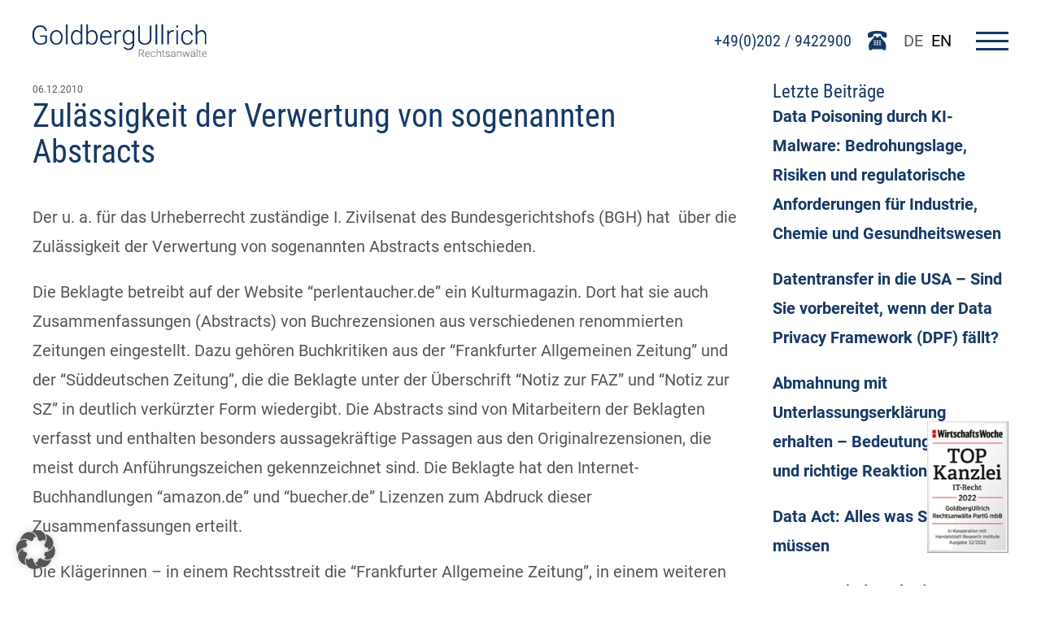

--- FILE ---
content_type: text/html; charset=UTF-8
request_url: https://www.goldberg.de/abstracts-sind-urheberrechtlich-zulaessig-wenn-es-sich-bei-ihnen-um-selbstaendige-werke-handelt
body_size: 15277
content:
<html lang="de">
<head>
<meta http-equiv="Content-type" content="text/html; charset=utf-8" />
<meta name='robots' content='index, follow, max-image-preview:large, max-snippet:-1, max-video-preview:-1' />
<!-- This site is optimized with the Yoast SEO Premium plugin v26.8 (Yoast SEO v26.8) - https://yoast.com/product/yoast-seo-premium-wordpress/ -->
<meta name="description" content="Abstracts sind urheberrechtlich zulässig, wenn es sich bei ihnen um selbständige Werke handelt, die in freier Benutzung geschaffen werden." />
<link rel="canonical" href="https://www.goldberg.de/abstracts-sind-urheberrechtlich-zulaessig-wenn-es-sich-bei-ihnen-um-selbstaendige-werke-handelt" />
<meta property="og:locale" content="de_DE" />
<meta property="og:type" content="article" />
<meta property="og:title" content="Zulässigkeit der Verwertung von sogenannten Abstracts" />
<meta property="og:description" content="Abstracts sind urheberrechtlich zulässig, wenn es sich bei ihnen um selbständige Werke handelt, die in freier Benutzung geschaffen werden." />
<meta property="og:url" content="https://www.goldberg.de/abstracts-sind-urheberrechtlich-zulaessig-wenn-es-sich-bei-ihnen-um-selbstaendige-werke-handelt" />
<meta property="og:site_name" content="GoldbergUllrich" />
<meta property="article:publisher" content="https://de-de.facebook.com/GoldbergUllrich-Rechtsanwlte-191570454212802/" />
<meta property="article:published_time" content="2010-12-06T11:12:00+00:00" />
<meta property="article:modified_time" content="2018-10-14T12:29:34+00:00" />
<meta property="og:image" content="https://www.goldberg.de/wp-content/uploads/2018/11/Goldberg_Logo-e1604909550771.png" />
<meta property="og:image:width" content="75" />
<meta property="og:image:height" content="14" />
<meta property="og:image:type" content="image/png" />
<meta name="author" content="Alexander Goldberg" />
<meta name="twitter:card" content="summary_large_image" />
<meta name="twitter:creator" content="@GoldbergUllrich" />
<meta name="twitter:site" content="@GoldbergUllrich" />
<meta name="twitter:label1" content="Verfasst von" />
<meta name="twitter:data1" content="Alexander Goldberg" />
<meta name="twitter:label2" content="Geschätzte Lesezeit" />
<meta name="twitter:data2" content="3 Minuten" />
<script type="application/ld+json" class="yoast-schema-graph">{"@context":"https://schema.org","@graph":[{"@type":"Article","@id":"https://www.goldberg.de/abstracts-sind-urheberrechtlich-zulaessig-wenn-es-sich-bei-ihnen-um-selbstaendige-werke-handelt#article","isPartOf":{"@id":"https://www.goldberg.de/abstracts-sind-urheberrechtlich-zulaessig-wenn-es-sich-bei-ihnen-um-selbstaendige-werke-handelt"},"author":{"name":"Alexander Goldberg","@id":"https://www.goldberg.de/#/schema/person/1444e4751b4dd2ee52858fb088e80ae9"},"headline":"Zulässigkeit der Verwertung von sogenannten Abstracts","datePublished":"2010-12-06T11:12:00+00:00","dateModified":"2018-10-14T12:29:34+00:00","mainEntityOfPage":{"@id":"https://www.goldberg.de/abstracts-sind-urheberrechtlich-zulaessig-wenn-es-sich-bei-ihnen-um-selbstaendige-werke-handelt"},"wordCount":533,"publisher":{"@id":"https://www.goldberg.de/#organization"},"articleSection":["Unkategorisiert"],"inLanguage":"de","copyrightYear":"2010","copyrightHolder":{"@id":"https://www.goldberg.de/#organization"}},{"@type":"WebPage","@id":"https://www.goldberg.de/abstracts-sind-urheberrechtlich-zulaessig-wenn-es-sich-bei-ihnen-um-selbstaendige-werke-handelt","url":"https://www.goldberg.de/abstracts-sind-urheberrechtlich-zulaessig-wenn-es-sich-bei-ihnen-um-selbstaendige-werke-handelt","name":"Zulässigkeit der Verwertung von sogenannten Abstracts","isPartOf":{"@id":"https://www.goldberg.de/#website"},"datePublished":"2010-12-06T11:12:00+00:00","dateModified":"2018-10-14T12:29:34+00:00","description":"Abstracts sind urheberrechtlich zulässig, wenn es sich bei ihnen um selbständige Werke handelt, die in freier Benutzung geschaffen werden.","breadcrumb":{"@id":"https://www.goldberg.de/abstracts-sind-urheberrechtlich-zulaessig-wenn-es-sich-bei-ihnen-um-selbstaendige-werke-handelt#breadcrumb"},"inLanguage":"de","potentialAction":[{"@type":"ReadAction","target":["https://www.goldberg.de/abstracts-sind-urheberrechtlich-zulaessig-wenn-es-sich-bei-ihnen-um-selbstaendige-werke-handelt"]}]},{"@type":"BreadcrumbList","@id":"https://www.goldberg.de/abstracts-sind-urheberrechtlich-zulaessig-wenn-es-sich-bei-ihnen-um-selbstaendige-werke-handelt#breadcrumb","itemListElement":[{"@type":"ListItem","position":1,"name":"Startseite","item":"https://www.goldberg.de/"},{"@type":"ListItem","position":2,"name":"News","item":"https://www.goldberg.de/news"},{"@type":"ListItem","position":3,"name":"Zulässigkeit der Verwertung von sogenannten Abstracts"}]},{"@type":"WebSite","@id":"https://www.goldberg.de/#website","url":"https://www.goldberg.de/","name":"GoldbergUllrich","description":"Rechtsanwälte |  Wuppertal, Solingen, Gelsenkirchen","publisher":{"@id":"https://www.goldberg.de/#organization"},"potentialAction":[{"@type":"SearchAction","target":{"@type":"EntryPoint","urlTemplate":"https://www.goldberg.de/?s={search_term_string}"},"query-input":{"@type":"PropertyValueSpecification","valueRequired":true,"valueName":"search_term_string"}}],"inLanguage":"de"},{"@type":"Organization","@id":"https://www.goldberg.de/#organization","name":"GoldbergUllrich Rechtsanwälte PartG mbB","url":"https://www.goldberg.de/","logo":{"@type":"ImageObject","inLanguage":"de","@id":"https://www.goldberg.de/#/schema/logo/image/","url":"https://www.goldberg.de/wp-content/uploads/2018/11/Goldberg_Logo-e1604909550771.png","contentUrl":"https://www.goldberg.de/wp-content/uploads/2018/11/Goldberg_Logo-e1604909550771.png","width":75,"height":14,"caption":"GoldbergUllrich Rechtsanwälte PartG mbB"},"image":{"@id":"https://www.goldberg.de/#/schema/logo/image/"},"sameAs":["https://de-de.facebook.com/GoldbergUllrich-Rechtsanwlte-191570454212802/","https://x.com/GoldbergUllrich","https://de.linkedin.com/company/goldbergullrich-rechtsanwlte","https://www.xing.com/pages/goldbergullrichrechtsanwalte"]},{"@type":"Person","@id":"https://www.goldberg.de/#/schema/person/1444e4751b4dd2ee52858fb088e80ae9","name":"Alexander Goldberg","url":"https://www.goldberg.de/author/goldberg"}]}</script>
<!-- / Yoast SEO Premium plugin. -->
<link rel='dns-prefetch' href='//cdnjs.cloudflare.com' />
<style id='wp-img-auto-sizes-contain-inline-css' type='text/css'>
img:is([sizes=auto i],[sizes^="auto," i]){contain-intrinsic-size:3000px 1500px}
/*# sourceURL=wp-img-auto-sizes-contain-inline-css */
</style>
<link rel='stylesheet' id='cf7ic_style-css' href='https://www.goldberg.de/wp-content/plugins/contact-form-7-image-captcha/css/cf7ic-style.css?ver=3.3.7' type='text/css' media='all' />
<link rel='stylesheet' id='tribe-events-pro-mini-calendar-block-styles-css' href='https://www.goldberg.de/wp-content/plugins/events-calendar-pro/build/css/tribe-events-pro-mini-calendar-block.css?ver=7.7.12' type='text/css' media='all' />
<link rel='stylesheet' id='wp-block-library-css' href='https://www.goldberg.de/wp-includes/css/dist/block-library/style.min.css?ver=6.9' type='text/css' media='all' />
<style id='wp-block-archives-inline-css' type='text/css'>
.wp-block-archives{box-sizing:border-box}.wp-block-archives-dropdown label{display:block}
/*# sourceURL=https://www.goldberg.de/wp-includes/blocks/archives/style.min.css */
</style>
<style id='wp-block-heading-inline-css' type='text/css'>
h1:where(.wp-block-heading).has-background,h2:where(.wp-block-heading).has-background,h3:where(.wp-block-heading).has-background,h4:where(.wp-block-heading).has-background,h5:where(.wp-block-heading).has-background,h6:where(.wp-block-heading).has-background{padding:1.25em 2.375em}h1.has-text-align-left[style*=writing-mode]:where([style*=vertical-lr]),h1.has-text-align-right[style*=writing-mode]:where([style*=vertical-rl]),h2.has-text-align-left[style*=writing-mode]:where([style*=vertical-lr]),h2.has-text-align-right[style*=writing-mode]:where([style*=vertical-rl]),h3.has-text-align-left[style*=writing-mode]:where([style*=vertical-lr]),h3.has-text-align-right[style*=writing-mode]:where([style*=vertical-rl]),h4.has-text-align-left[style*=writing-mode]:where([style*=vertical-lr]),h4.has-text-align-right[style*=writing-mode]:where([style*=vertical-rl]),h5.has-text-align-left[style*=writing-mode]:where([style*=vertical-lr]),h5.has-text-align-right[style*=writing-mode]:where([style*=vertical-rl]),h6.has-text-align-left[style*=writing-mode]:where([style*=vertical-lr]),h6.has-text-align-right[style*=writing-mode]:where([style*=vertical-rl]){rotate:180deg}
/*# sourceURL=https://www.goldberg.de/wp-includes/blocks/heading/style.min.css */
</style>
<style id='wp-block-latest-posts-inline-css' type='text/css'>
.wp-block-latest-posts{box-sizing:border-box}.wp-block-latest-posts.alignleft{margin-right:2em}.wp-block-latest-posts.alignright{margin-left:2em}.wp-block-latest-posts.wp-block-latest-posts__list{list-style:none}.wp-block-latest-posts.wp-block-latest-posts__list li{clear:both;overflow-wrap:break-word}.wp-block-latest-posts.is-grid{display:flex;flex-wrap:wrap}.wp-block-latest-posts.is-grid li{margin:0 1.25em 1.25em 0;width:100%}@media (min-width:600px){.wp-block-latest-posts.columns-2 li{width:calc(50% - .625em)}.wp-block-latest-posts.columns-2 li:nth-child(2n){margin-right:0}.wp-block-latest-posts.columns-3 li{width:calc(33.33333% - .83333em)}.wp-block-latest-posts.columns-3 li:nth-child(3n){margin-right:0}.wp-block-latest-posts.columns-4 li{width:calc(25% - .9375em)}.wp-block-latest-posts.columns-4 li:nth-child(4n){margin-right:0}.wp-block-latest-posts.columns-5 li{width:calc(20% - 1em)}.wp-block-latest-posts.columns-5 li:nth-child(5n){margin-right:0}.wp-block-latest-posts.columns-6 li{width:calc(16.66667% - 1.04167em)}.wp-block-latest-posts.columns-6 li:nth-child(6n){margin-right:0}}:root :where(.wp-block-latest-posts.is-grid){padding:0}:root :where(.wp-block-latest-posts.wp-block-latest-posts__list){padding-left:0}.wp-block-latest-posts__post-author,.wp-block-latest-posts__post-date{display:block;font-size:.8125em}.wp-block-latest-posts__post-excerpt,.wp-block-latest-posts__post-full-content{margin-bottom:1em;margin-top:.5em}.wp-block-latest-posts__featured-image a{display:inline-block}.wp-block-latest-posts__featured-image img{height:auto;max-width:100%;width:auto}.wp-block-latest-posts__featured-image.alignleft{float:left;margin-right:1em}.wp-block-latest-posts__featured-image.alignright{float:right;margin-left:1em}.wp-block-latest-posts__featured-image.aligncenter{margin-bottom:1em;text-align:center}
/*# sourceURL=https://www.goldberg.de/wp-includes/blocks/latest-posts/style.min.css */
</style>
<style id='global-styles-inline-css' type='text/css'>
:root{--wp--preset--aspect-ratio--square: 1;--wp--preset--aspect-ratio--4-3: 4/3;--wp--preset--aspect-ratio--3-4: 3/4;--wp--preset--aspect-ratio--3-2: 3/2;--wp--preset--aspect-ratio--2-3: 2/3;--wp--preset--aspect-ratio--16-9: 16/9;--wp--preset--aspect-ratio--9-16: 9/16;--wp--preset--color--black: #000000;--wp--preset--color--cyan-bluish-gray: #abb8c3;--wp--preset--color--white: #ffffff;--wp--preset--color--pale-pink: #f78da7;--wp--preset--color--vivid-red: #cf2e2e;--wp--preset--color--luminous-vivid-orange: #ff6900;--wp--preset--color--luminous-vivid-amber: #fcb900;--wp--preset--color--light-green-cyan: #7bdcb5;--wp--preset--color--vivid-green-cyan: #00d084;--wp--preset--color--pale-cyan-blue: #8ed1fc;--wp--preset--color--vivid-cyan-blue: #0693e3;--wp--preset--color--vivid-purple: #9b51e0;--wp--preset--gradient--vivid-cyan-blue-to-vivid-purple: linear-gradient(135deg,rgb(6,147,227) 0%,rgb(155,81,224) 100%);--wp--preset--gradient--light-green-cyan-to-vivid-green-cyan: linear-gradient(135deg,rgb(122,220,180) 0%,rgb(0,208,130) 100%);--wp--preset--gradient--luminous-vivid-amber-to-luminous-vivid-orange: linear-gradient(135deg,rgb(252,185,0) 0%,rgb(255,105,0) 100%);--wp--preset--gradient--luminous-vivid-orange-to-vivid-red: linear-gradient(135deg,rgb(255,105,0) 0%,rgb(207,46,46) 100%);--wp--preset--gradient--very-light-gray-to-cyan-bluish-gray: linear-gradient(135deg,rgb(238,238,238) 0%,rgb(169,184,195) 100%);--wp--preset--gradient--cool-to-warm-spectrum: linear-gradient(135deg,rgb(74,234,220) 0%,rgb(151,120,209) 20%,rgb(207,42,186) 40%,rgb(238,44,130) 60%,rgb(251,105,98) 80%,rgb(254,248,76) 100%);--wp--preset--gradient--blush-light-purple: linear-gradient(135deg,rgb(255,206,236) 0%,rgb(152,150,240) 100%);--wp--preset--gradient--blush-bordeaux: linear-gradient(135deg,rgb(254,205,165) 0%,rgb(254,45,45) 50%,rgb(107,0,62) 100%);--wp--preset--gradient--luminous-dusk: linear-gradient(135deg,rgb(255,203,112) 0%,rgb(199,81,192) 50%,rgb(65,88,208) 100%);--wp--preset--gradient--pale-ocean: linear-gradient(135deg,rgb(255,245,203) 0%,rgb(182,227,212) 50%,rgb(51,167,181) 100%);--wp--preset--gradient--electric-grass: linear-gradient(135deg,rgb(202,248,128) 0%,rgb(113,206,126) 100%);--wp--preset--gradient--midnight: linear-gradient(135deg,rgb(2,3,129) 0%,rgb(40,116,252) 100%);--wp--preset--font-size--small: 13px;--wp--preset--font-size--medium: 20px;--wp--preset--font-size--large: 36px;--wp--preset--font-size--x-large: 42px;--wp--preset--spacing--20: 0.44rem;--wp--preset--spacing--30: 0.67rem;--wp--preset--spacing--40: 1rem;--wp--preset--spacing--50: 1.5rem;--wp--preset--spacing--60: 2.25rem;--wp--preset--spacing--70: 3.38rem;--wp--preset--spacing--80: 5.06rem;--wp--preset--shadow--natural: 6px 6px 9px rgba(0, 0, 0, 0.2);--wp--preset--shadow--deep: 12px 12px 50px rgba(0, 0, 0, 0.4);--wp--preset--shadow--sharp: 6px 6px 0px rgba(0, 0, 0, 0.2);--wp--preset--shadow--outlined: 6px 6px 0px -3px rgb(255, 255, 255), 6px 6px rgb(0, 0, 0);--wp--preset--shadow--crisp: 6px 6px 0px rgb(0, 0, 0);}:where(.is-layout-flex){gap: 0.5em;}:where(.is-layout-grid){gap: 0.5em;}body .is-layout-flex{display: flex;}.is-layout-flex{flex-wrap: wrap;align-items: center;}.is-layout-flex > :is(*, div){margin: 0;}body .is-layout-grid{display: grid;}.is-layout-grid > :is(*, div){margin: 0;}:where(.wp-block-columns.is-layout-flex){gap: 2em;}:where(.wp-block-columns.is-layout-grid){gap: 2em;}:where(.wp-block-post-template.is-layout-flex){gap: 1.25em;}:where(.wp-block-post-template.is-layout-grid){gap: 1.25em;}.has-black-color{color: var(--wp--preset--color--black) !important;}.has-cyan-bluish-gray-color{color: var(--wp--preset--color--cyan-bluish-gray) !important;}.has-white-color{color: var(--wp--preset--color--white) !important;}.has-pale-pink-color{color: var(--wp--preset--color--pale-pink) !important;}.has-vivid-red-color{color: var(--wp--preset--color--vivid-red) !important;}.has-luminous-vivid-orange-color{color: var(--wp--preset--color--luminous-vivid-orange) !important;}.has-luminous-vivid-amber-color{color: var(--wp--preset--color--luminous-vivid-amber) !important;}.has-light-green-cyan-color{color: var(--wp--preset--color--light-green-cyan) !important;}.has-vivid-green-cyan-color{color: var(--wp--preset--color--vivid-green-cyan) !important;}.has-pale-cyan-blue-color{color: var(--wp--preset--color--pale-cyan-blue) !important;}.has-vivid-cyan-blue-color{color: var(--wp--preset--color--vivid-cyan-blue) !important;}.has-vivid-purple-color{color: var(--wp--preset--color--vivid-purple) !important;}.has-black-background-color{background-color: var(--wp--preset--color--black) !important;}.has-cyan-bluish-gray-background-color{background-color: var(--wp--preset--color--cyan-bluish-gray) !important;}.has-white-background-color{background-color: var(--wp--preset--color--white) !important;}.has-pale-pink-background-color{background-color: var(--wp--preset--color--pale-pink) !important;}.has-vivid-red-background-color{background-color: var(--wp--preset--color--vivid-red) !important;}.has-luminous-vivid-orange-background-color{background-color: var(--wp--preset--color--luminous-vivid-orange) !important;}.has-luminous-vivid-amber-background-color{background-color: var(--wp--preset--color--luminous-vivid-amber) !important;}.has-light-green-cyan-background-color{background-color: var(--wp--preset--color--light-green-cyan) !important;}.has-vivid-green-cyan-background-color{background-color: var(--wp--preset--color--vivid-green-cyan) !important;}.has-pale-cyan-blue-background-color{background-color: var(--wp--preset--color--pale-cyan-blue) !important;}.has-vivid-cyan-blue-background-color{background-color: var(--wp--preset--color--vivid-cyan-blue) !important;}.has-vivid-purple-background-color{background-color: var(--wp--preset--color--vivid-purple) !important;}.has-black-border-color{border-color: var(--wp--preset--color--black) !important;}.has-cyan-bluish-gray-border-color{border-color: var(--wp--preset--color--cyan-bluish-gray) !important;}.has-white-border-color{border-color: var(--wp--preset--color--white) !important;}.has-pale-pink-border-color{border-color: var(--wp--preset--color--pale-pink) !important;}.has-vivid-red-border-color{border-color: var(--wp--preset--color--vivid-red) !important;}.has-luminous-vivid-orange-border-color{border-color: var(--wp--preset--color--luminous-vivid-orange) !important;}.has-luminous-vivid-amber-border-color{border-color: var(--wp--preset--color--luminous-vivid-amber) !important;}.has-light-green-cyan-border-color{border-color: var(--wp--preset--color--light-green-cyan) !important;}.has-vivid-green-cyan-border-color{border-color: var(--wp--preset--color--vivid-green-cyan) !important;}.has-pale-cyan-blue-border-color{border-color: var(--wp--preset--color--pale-cyan-blue) !important;}.has-vivid-cyan-blue-border-color{border-color: var(--wp--preset--color--vivid-cyan-blue) !important;}.has-vivid-purple-border-color{border-color: var(--wp--preset--color--vivid-purple) !important;}.has-vivid-cyan-blue-to-vivid-purple-gradient-background{background: var(--wp--preset--gradient--vivid-cyan-blue-to-vivid-purple) !important;}.has-light-green-cyan-to-vivid-green-cyan-gradient-background{background: var(--wp--preset--gradient--light-green-cyan-to-vivid-green-cyan) !important;}.has-luminous-vivid-amber-to-luminous-vivid-orange-gradient-background{background: var(--wp--preset--gradient--luminous-vivid-amber-to-luminous-vivid-orange) !important;}.has-luminous-vivid-orange-to-vivid-red-gradient-background{background: var(--wp--preset--gradient--luminous-vivid-orange-to-vivid-red) !important;}.has-very-light-gray-to-cyan-bluish-gray-gradient-background{background: var(--wp--preset--gradient--very-light-gray-to-cyan-bluish-gray) !important;}.has-cool-to-warm-spectrum-gradient-background{background: var(--wp--preset--gradient--cool-to-warm-spectrum) !important;}.has-blush-light-purple-gradient-background{background: var(--wp--preset--gradient--blush-light-purple) !important;}.has-blush-bordeaux-gradient-background{background: var(--wp--preset--gradient--blush-bordeaux) !important;}.has-luminous-dusk-gradient-background{background: var(--wp--preset--gradient--luminous-dusk) !important;}.has-pale-ocean-gradient-background{background: var(--wp--preset--gradient--pale-ocean) !important;}.has-electric-grass-gradient-background{background: var(--wp--preset--gradient--electric-grass) !important;}.has-midnight-gradient-background{background: var(--wp--preset--gradient--midnight) !important;}.has-small-font-size{font-size: var(--wp--preset--font-size--small) !important;}.has-medium-font-size{font-size: var(--wp--preset--font-size--medium) !important;}.has-large-font-size{font-size: var(--wp--preset--font-size--large) !important;}.has-x-large-font-size{font-size: var(--wp--preset--font-size--x-large) !important;}
/*# sourceURL=global-styles-inline-css */
</style>
<style id='classic-theme-styles-inline-css' type='text/css'>
/*! This file is auto-generated */
.wp-block-button__link{color:#fff;background-color:#32373c;border-radius:9999px;box-shadow:none;text-decoration:none;padding:calc(.667em + 2px) calc(1.333em + 2px);font-size:1.125em}.wp-block-file__button{background:#32373c;color:#fff;text-decoration:none}
/*# sourceURL=/wp-includes/css/classic-themes.min.css */
</style>
<link rel='stylesheet' id='contact-form-7-css' href='https://www.goldberg.de/wp-content/plugins/contact-form-7/includes/css/styles.css?ver=6.1.4' type='text/css' media='all' />
<link rel='stylesheet' id='weglot-css-css' href='https://www.goldberg.de/wp-content/plugins/weglot/dist/css/front-css.css?ver=5.2' type='text/css' media='all' />
<link rel='stylesheet' id='new-flag-css-css' href='https://www.goldberg.de/wp-content/plugins/weglot/dist/css/new-flags.css?ver=5.2' type='text/css' media='all' />
<link rel='stylesheet' id='style-css' href='https://www.goldberg.de/wp-content/themes/goldberg-version-2/assets/css/compiled/style.min.css?ver=6.9' type='text/css' media='all' />
<link rel='stylesheet' id='slick-css' href='https://cdnjs.cloudflare.com/ajax/libs/slick-carousel/1.8.1/slick.css?ver=6.9' type='text/css' media='all' />
<link rel='stylesheet' id='slick-theme-css' href='https://cdnjs.cloudflare.com/ajax/libs/slick-carousel/1.8.1/slick-theme.css?ver=6.9' type='text/css' media='all' />
<link rel='stylesheet' id='newsletter-css' href='https://www.goldberg.de/wp-content/plugins/newsletter/style.css?ver=9.1.1' type='text/css' media='all' />
<link rel='stylesheet' id='borlabs-cookie-custom-css' href='https://www.goldberg.de/wp-content/cache/borlabs-cookie/1/borlabs-cookie-1-de.css?ver=3.3.23-65' type='text/css' media='all' />
<script src='//www.goldberg.de/wp-content/cache/wpfc-minified/2qsux759/7wvv9.js' type="text/javascript"></script>
<!-- <script type="text/javascript" src="https://www.goldberg.de/wp-content/plugins/weglot/dist/front-js.js?ver=5.2" id="wp-weglot-js-js"></script> -->
<!-- <script type="text/javascript" src="https://www.goldberg.de/wp-includes/js/jquery/jquery.min.js?ver=3.7.1" id="jquery-core-js"></script> -->
<!-- <script type="text/javascript" src="https://www.goldberg.de/wp-includes/js/jquery/jquery-migrate.min.js?ver=3.4.1" id="jquery-migrate-js"></script> -->
<!-- <script type="text/javascript" src="https://www.goldberg.de/wp-content/themes/goldberg-version-2/assets/js/compiled/custom.js?ver=6.9" id="custom-js"></script> -->
<script type="text/javascript" src="https://cdnjs.cloudflare.com/ajax/libs/slick-carousel/1.8.1/slick.min.js?ver=6.9" id="slick-js"></script>
<script data-no-optimize="1" data-no-minify="1" data-cfasync="false" type="text/javascript" src="https://www.goldberg.de/wp-content/cache/borlabs-cookie/1/borlabs-cookie-config-de.json.js?ver=3.3.23-87" id="borlabs-cookie-config-js"></script>
<script data-no-optimize="1" data-no-minify="1" data-cfasync="false" type="text/javascript" src="https://www.goldberg.de/wp-content/plugins/borlabs-cookie/assets/javascript/borlabs-cookie-prioritize.min.js?ver=3.3.23" id="borlabs-cookie-prioritize-js"></script>
<script type="text/javascript">
(function(url){
if(/(?:Chrome\/26\.0\.1410\.63 Safari\/537\.31|WordfenceTestMonBot)/.test(navigator.userAgent)){ return; }
var addEvent = function(evt, handler) {
if (window.addEventListener) {
document.addEventListener(evt, handler, false);
} else if (window.attachEvent) {
document.attachEvent('on' + evt, handler);
}
};
var removeEvent = function(evt, handler) {
if (window.removeEventListener) {
document.removeEventListener(evt, handler, false);
} else if (window.detachEvent) {
document.detachEvent('on' + evt, handler);
}
};
var evts = 'contextmenu dblclick drag dragend dragenter dragleave dragover dragstart drop keydown keypress keyup mousedown mousemove mouseout mouseover mouseup mousewheel scroll'.split(' ');
var logHuman = function() {
if (window.wfLogHumanRan) { return; }
window.wfLogHumanRan = true;
var wfscr = document.createElement('script');
wfscr.type = 'text/javascript';
wfscr.async = true;
wfscr.src = url + '&r=' + Math.random();
(document.getElementsByTagName('head')[0]||document.getElementsByTagName('body')[0]).appendChild(wfscr);
for (var i = 0; i < evts.length; i++) {
removeEvent(evts[i], logHuman);
}
};
for (var i = 0; i < evts.length; i++) {
addEvent(evts[i], logHuman);
}
})('//www.goldberg.de/?wordfence_lh=1&hid=DE028122050A5C4559C88C98EC82D5C0');
</script><meta name="et-api-version" content="v1"><meta name="et-api-origin" content="https://www.goldberg.de"><link rel="https://theeventscalendar.com/" href="https://www.goldberg.de/wp-json/tribe/tickets/v1/" /><meta name="tec-api-version" content="v1"><meta name="tec-api-origin" content="https://www.goldberg.de"><link rel="alternate" href="https://www.goldberg.de/wp-json/tribe/events/v1/" />
<link rel="alternate" href="https://www.goldberg.de/abstracts-sind-urheberrechtlich-zulaessig-wenn-es-sich-bei-ihnen-um-selbstaendige-werke-handelt" hreflang="de"/>
<link rel="alternate" href="https://www.goldberg.de/en/abstracts-sind-urheberrechtlich-zulaessig-wenn-es-sich-bei-ihnen-um-selbstaendige-werke-handelt" hreflang="en"/>
<script type="application/json" id="weglot-data">{"website":"https:\/\/goldberg.de","uid":"c3b8888091","project_slug":"goldbergullrich-website","language_from":"de","language_from_custom_flag":null,"language_from_custom_name":null,"excluded_paths":[{"type":"CONTAIN","value":"\/news\/rss-feed","language_button_displayed":false,"exclusion_behavior":"REDIRECT","excluded_languages":[],"regex":"\/news\/rss\\-feed"},{"type":"CONTAIN","value":"\/regio\/","language_button_displayed":false,"exclusion_behavior":"REDIRECT","excluded_languages":[],"regex":"\/regio\/"}],"excluded_blocks":[],"custom_settings":{"button_style":{"flag_type":"rectangle_mat","with_name":true,"custom_css":"","is_dropdown":false,"with_flags":false,"full_name":false},"translate_email":false,"translate_search":true,"translate_amp":false,"switchers":[{"templates":{"name":"default","hash":"095ffb8d22f66be52959023fa4eeb71a05f20f73"},"location":[],"style":{"with_flags":false,"flag_type":"rectangle_mat","with_name":true,"full_name":false,"is_dropdown":false}}]},"pending_translation_enabled":false,"curl_ssl_check_enabled":true,"custom_css":null,"languages":[{"language_to":"en","custom_code":null,"custom_name":null,"custom_local_name":null,"provider":null,"enabled":true,"automatic_translation_enabled":true,"deleted_at":null,"connect_host_destination":null,"custom_flag":null}],"organization_slug":"w-213fef4f0d","api_domain":"cdn-api-weglot.com","product":"1.0","current_language":"de","switcher_links":{"de":"https:\/\/www.goldberg.de\/abstracts-sind-urheberrechtlich-zulaessig-wenn-es-sich-bei-ihnen-um-selbstaendige-werke-handelt","en":"https:\/\/www.goldberg.de\/en\/abstracts-sind-urheberrechtlich-zulaessig-wenn-es-sich-bei-ihnen-um-selbstaendige-werke-handelt"},"original_path":"\/abstracts-sind-urheberrechtlich-zulaessig-wenn-es-sich-bei-ihnen-um-selbstaendige-werke-handelt"}</script><!-- Analytics by WP Statistics - https://wp-statistics.com -->
<meta name="viewport" content="width=device-width,initial-scale=1,shrink-to-fit=no"/>
<!--- display wordpress title tag -->
<title>Zulässigkeit der Verwertung von sogenannten Abstracts</title>
<link rel="shortcut icon" href="https://www.goldberg.de/wp-content/themes/goldberg-version-2/assets/images/favicon.png" type="image/png">
<style>
@media(max-width:768px) {
.tribe-common-c-btn {
color: #666!important;
}
}
</style>
</head>
<body class="wp-singular post-template-default single single-post postid-1872 single-format-standard wp-theme-goldberg-version-2 tribe-no-js tec-no-tickets-on-recurring tec-no-rsvp-on-recurring tribe-theme-goldberg-version-2">
<header class="header">
<div class="logo-wrapper">
<a aria-label="Go To Homepage" title="Go to Homepage" href="/"><img alt="Goldberg Ullrich Logo" class="logo" src="https://www.goldberg.de/wp-content/themes/goldberg-version-2/assets/images/gblogo.png" /></a>
</div>
<div class="toolbar">
<div class="phone">
<a href="tel:4902029422900                    " class="phone-label">+49(0)202 / 9422900</a>                  
<img src="https://www.goldberg.de/wp-content/themes/goldberg-version-2/assets/images/phone.svg" alt="Telefon" />
</div>
<div class="language-menu">
<!--Weglot 5.2--><div data-wg-notranslate class='country-selector weglot-inline '><input id="wg1769783256697cbfd89466b104" class="weglot_choice" type="checkbox" name="menu"/><label for="wg1769783256697cbfd89466b104" class="wgcurrent wg-li weglot-lang weglot-language flag-0 de" data-code-language="de"><span>DE</span></label><ul><li class="wg-li weglot-lang weglot-language flag-0 en" data-code-language="en"><a data-wg-notranslate href="https://www.goldberg.de/en/abstracts-sind-urheberrechtlich-zulaessig-wenn-es-sich-bei-ihnen-um-selbstaendige-werke-handelt">EN</a></li></ul></div> 
</div>
<div class="menu-toggle">
<input aria-label="Menu toggle" id="menu__toggle" type="checkbox" />
<label class="menu__btn" for="menu__toggle">
<span></span>
</label>
<nav class="nav" aria-label="Main Navigation">
<div class="menu-main-container"><ul id="menu-main" class="menu"><li id="menu-item-5919" class="menu-item menu-item-type-post_type menu-item-object-page menu-item-home menu-item-5919"><a href="https://www.goldberg.de/">Startseite</a></li>
<li id="menu-item-5920" class="menu-item menu-item-type-post_type menu-item-object-page menu-item-has-children menu-item-5920"><a href="https://www.goldberg.de/profil">Über uns</a>
<ul class="sub-menu">
<li id="menu-item-5921" class="menu-item menu-item-type-post_type menu-item-object-page menu-item-5921"><a href="https://www.goldberg.de/profil">Profil</a></li>
<li id="menu-item-5922" class="menu-item menu-item-type-post_type menu-item-object-page menu-item-5922"><a href="https://www.goldberg.de/standorte">Standorte</a></li>
<li id="menu-item-5923" class="menu-item menu-item-type-post_type menu-item-object-page menu-item-5923"><a href="https://www.goldberg.de/din-zertifizierung">DIN-Zertifizierung</a></li>
<li id="menu-item-5924" class="menu-item menu-item-type-post_type menu-item-object-page menu-item-5924"><a href="https://www.goldberg.de/netzwerk">Netzwerk</a></li>
</ul>
</li>
<li id="menu-item-5925" class="menu-item menu-item-type-post_type menu-item-object-page menu-item-5925"><a href="https://www.goldberg.de/rechtsgebiete">Rechtsgebiete</a></li>
<li id="menu-item-5926" class="menu-item menu-item-type-post_type menu-item-object-page menu-item-5926"><a href="https://www.goldberg.de/anwaelte">Rechtsanwälte</a></li>
<li id="menu-item-5927" class="menu-item menu-item-type-post_type menu-item-object-page menu-item-has-children menu-item-5927"><a href="https://www.goldberg.de/pruefsiegel">Prüfsiegel</a>
<ul class="sub-menu">
<li id="menu-item-5928" class="menu-item menu-item-type-post_type menu-item-object-page menu-item-5928"><a href="https://www.goldberg.de/ecommerce-siegel">eCommerce Siegel</a></li>
<li id="menu-item-5930" class="menu-item menu-item-type-post_type menu-item-object-page menu-item-5930"><a href="https://www.goldberg.de/datenschutzsiegel">Datenschutzsiegel</a></li>
<li id="menu-item-5929" class="menu-item menu-item-type-post_type menu-item-object-page menu-item-5929"><a href="https://www.goldberg.de/technisch-geprueft">Technisch geprüft</a></li>
<li id="menu-item-5931" class="menu-item menu-item-type-post_type menu-item-object-page menu-item-5931"><a href="https://www.goldberg.de/siegel-fuer-vereine">Siegel für Vereine</a></li>
</ul>
</li>
<li id="menu-item-7763" class="menu-item menu-item-type-custom menu-item-object-custom menu-item-7763"><a href="/events">Veranstaltungen</a></li>
<li id="menu-item-5932" class="menu-item menu-item-type-post_type menu-item-object-page menu-item-has-children menu-item-5932"><a href="https://www.goldberg.de/vortraege">Vorträge</a>
<ul class="sub-menu">
<li id="menu-item-5934" class="menu-item menu-item-type-post_type menu-item-object-page menu-item-5934"><a href="https://www.goldberg.de/veranstaltungen">Schulungen und Fortbildungen</a></li>
<li id="menu-item-5933" class="menu-item menu-item-type-post_type menu-item-object-page menu-item-5933"><a href="https://www.goldberg.de/vortraege">Vorträge</a></li>
</ul>
</li>
<li id="menu-item-5935" class="menu-item menu-item-type-post_type menu-item-object-page current_page_parent menu-item-has-children menu-item-5935"><a href="https://www.goldberg.de/news">News</a>
<ul class="sub-menu">
<li id="menu-item-5936" class="menu-item menu-item-type-post_type menu-item-object-page current_page_parent menu-item-5936"><a href="https://www.goldberg.de/news">News</a></li>
<li id="menu-item-5937" class="menu-item menu-item-type-post_type menu-item-object-page menu-item-5937"><a href="https://www.goldberg.de/news/newsletter">Newsletter</a></li>
<li id="menu-item-5938" class="menu-item menu-item-type-post_type menu-item-object-page menu-item-5938"><a href="https://www.goldberg.de/news/rss-feed">RSS Feed</a></li>
</ul>
</li>
<li id="menu-item-5939" class="menu-item menu-item-type-post_type menu-item-object-page menu-item-5939"><a href="https://www.goldberg.de/karriere">Karriere</a></li>
<li id="menu-item-5940" class="menu-item menu-item-type-post_type menu-item-object-page menu-item-5940"><a href="https://www.goldberg.de/kontakt">Kontakt</a></li>
</ul></div>                </nav>
</div>
</div>
</header>
<div class="page-wrap">
<main>
<div class="goldberg-news-wrapper" id="index-wrapper">
<div class="news-container wrapped" id="content" tabindex="-1">
<main class="site-main" id="main">
<article class=" goldberg-post post-1872 post type-post status-publish format-standard hentry category-unkategorisiert" id="post-1872">
<header class="entry-header">
<!-- check if post thumbnail exists and render it -->
<div class="entry-meta">
06.12.2010			</div><!-- .entry-meta -->
<h1 class="entry-title"><a href="https://www.goldberg.de/abstracts-sind-urheberrechtlich-zulaessig-wenn-es-sich-bei-ihnen-um-selbstaendige-werke-handelt" rel="bookmark">Zulässigkeit der Verwertung von sogenannten Abstracts</a></h1>
</header><!-- .entry-header -->
<div class="entry-content">
<p>Der u. a. für das Urheberrecht zuständige I. Zivilsenat des Bundesgerichtshofs (BGH) hat  über die Zulässigkeit der Verwertung von sogenannten Abstracts entschieden.</p>
<p>Die Beklagte betreibt auf der Website &#8220;perlentaucher.de&#8221; ein Kulturmagazin. Dort hat sie auch Zusammenfassungen (Abstracts) von Buchrezensionen aus verschiedenen renommierten Zeitungen eingestellt. Dazu gehören Buchkritiken aus der &#8220;Frankfurter Allgemeinen Zeitung&#8221; und der &#8220;Süddeutschen Zeitung&#8221;, die die Beklagte unter der Überschrift &#8220;Notiz zur FAZ&#8221; und &#8220;Notiz zur SZ&#8221; in deutlich verkürzter Form wiedergibt. Die Abstracts sind von Mitarbeitern der Beklagten verfasst und enthalten besonders aussagekräftige Passagen aus den Originalrezensionen, die meist durch Anführungszeichen gekennzeichnet sind. Die Beklagte hat den Internet-Buchhandlungen &#8220;amazon.de&#8221; und &#8220;buecher.de&#8221; Lizenzen zum Abdruck dieser Zusammenfassungen erteilt.</p>
<p>Die Klägerinnen &#8211; in einem Rechtsstreit die &#8220;Frankfurter Allgemeine Zeitung&#8221;, in einem weiteren Rechtsstreit die &#8220;Süddeutsche Zeitung&#8221; &#8211; sehen in dieser Verwertung der Abstracts durch Lizenzierung an Dritte eine Verletzung des Urheberrechts an den Originalrezensionen sowie eine Verletzung von Markenrechten und einen Verstoß gegen das Wettbewerbsrecht. Sie nehmen die Beklagte auf Unterlassung, Auskunftserteilung und Feststellung ihrer Schadensersatzpflicht in Anspruch.</p>
<p>Landgericht und Berufungsgericht haben die Klagen abgewiesen. Auf die Revisionen der Klägerinnen hat der Bundesgerichtshof die Berufungsurteile aufgehoben und die Sachen an das Berufungsgericht zurückverwiesen.</p>
<p>Der Bundesgerichtshof hat zwar die Auffassung des Berufungsgerichts bestätigt, dass die urheberrechtliche Zulässigkeit einer Verwertung der Abstracts allein davon abhängt, ob es sich bei den Zusammenfassungen um selbständige Werke handelt, die in freier Benutzung der Originalrezensionen geschaffen worden sind und daher gemäß § 24 Abs. 1 UrhG ohne Zustimmung der Urheber der benutzen Werke verwertet werden dürfen. Nach Ansicht des BGH hat das Berufungsgericht bei seiner Prüfung, ob die von der Klägerin beanstandeten Abstracts diese Voraussetzung erfüllen, aber nicht die richtigen rechtlichen Maßstäbe angelegt und zudem nicht alle relevanten tatsächlichen Umstände berücksichtigt.</p>
<p>Das Berufungsgericht muss nun erneut prüfen, ob es sich bei den beanstandeten Abstracts um selbständige Werke im Sinne des § 24 Abs. 1 UrhG handelt. Diese Beurteilung kann &#8211; so der Bundesgerichtshof &#8211; bei den verschiedenen Abstracts zu unterschiedlichen Ergebnissen führen, da sich diese Frage nicht allgemein, sondern nur aufgrund einer Würdigung des jeweiligen Einzelfalls beantworten lässt. Bei der Beurteilung ist zu berücksichtigen, dass in aller Regel nur die sprachliche Gestaltung und nicht der gedankliche Inhalt einer Buchrezension Urheberrechtsschutz genießt. Es ist urheberrechtlich grundsätzlich zulässig, den Inhalt eines Schriftwerks in eigenen Worten zusammenzufassen und diese Zusammenfassung zu verwerten. Deshalb ist es von besonderer Bedeutung, in welchem Ausmaß die Abstracts originelle Formulierungen der Originalrezensionen übernommen haben.</p>
<p>&nbsp;</p>
<p>Urteil des BGH vom 1. Dezember 2010 &#8211; I ZR 12/08 &#8211; Perlentaucher</p>
<p>Vorinstanzen:</p>
<p>LG Frankfurt am Main &#8211; Urteil vom 23. November 2006 &#8211; 2/3 O 172/06, ZUM 2007, 65</p>
<p>OLG Frankfurt am Main &#8211; Urteil vom 11. Dezember 2007 &#8211; 11 U 75/06, NJW 2008, 770</p>
<p>&nbsp;</p>
<p>und</p>
<p>&nbsp;</p>
<p>Urteil des BGH vom 1. Dezember 2010 &#8211; I ZR 13/08</p>
<p>Vorinstanzen:</p>
<p>LG Frankfurt am Main &#8211; Urteil vom 23. November 2006 &#8211; 2/3 O 171/06</p>
<p>OLG Frankfurt am Main &#8211; Urteil vom 11. Dezember 2007 &#8211; 11 U 76/06, GRUR 2008, 249</p>
<p>&nbsp;</p>
<p><strong>Quelle:</strong> Pressemitteilung des BGH</p>
<p>&nbsp;</p>
<p>Goldberg Rechtsanwälte</p>
<p>Rechtsanwalt Michael Ullrich, LL.M. (Informationsrecht)</p>
<p>Fachanwalt für Informationstechnologierecht (IT-Recht)</p>
<p>E-Mail: <a href="mailto:info@goldberg.de">info@goldberg.de</a></p>
<ul>
<li><a href="https://www.goldberg.de/#">nach oben</a></li>
<li><a data-htmlarea-external="1">drucken</a></li>
</ul>
</div><!-- .entry-content -->
<footer class="entry-footer">
<nav class="navigation post-navigation" aria-label="Beiträge">
<h2 class="screen-reader-text">Beitragsnavigation</h2>
<div class="nav-links"><div class="nav-previous"><a href="https://www.goldberg.de/verbrauchswerte-eines-nicht-geeichten-wasserzaehlers-duerfen-im-rahmen-der-betriebskostenabrechnung-verwendet-werden" rel="prev"><span class="nav-subtitle">Vorheriger Beitrag</a></div><div class="nav-next"><a href="https://www.goldberg.de/bildagenturen-muessen-vor-weitergabe-archivierter-fotos-an-die-presse-nicht-die-zulaessigkeit-der-beabsichtigten-presseberichterstattung-pruefen" rel="next"><span class="nav-subtitle">Nächster Beitrag</a></div></div>
</nav>
</footer><!-- .entry-footer -->
</article><!-- #post-## -->
</main><!-- #main -->
<div class="sidebar">
<section id="block-4" class="widget widget_block">
<h3 class="wp-block-heading">Letzte Beiträge</h3>
</section><section id="block-5" class="widget widget_block widget_recent_entries"><ul class="wp-block-latest-posts__list wp-block-latest-posts"><li><a class="wp-block-latest-posts__post-title" href="https://www.goldberg.de/data-poisoning-durch-ki-malware-bedrohungslage-risiken-und-regulatorische-anforderungen-fuer-industrie-chemie-und-gesundheitswesen">Data Poisoning durch KI-Malware: Bedrohungslage, Risiken und regulatorische Anforderungen für Industrie, Chemie und Gesundheitswesen</a></li>
<li><a class="wp-block-latest-posts__post-title" href="https://www.goldberg.de/datentransfer-in-die-usa-sind-sie-vorbereitet-wenn-der-data-privacy-framework-dpf-faellt">Datentransfer in die USA – Sind Sie vorbereitet, wenn der Data Privacy Framework (DPF) fällt?</a></li>
<li><a class="wp-block-latest-posts__post-title" href="https://www.goldberg.de/abmahnung-mit-unterlassungserklaerung-erhalten-bedeutung-risiken-und-richtige-reaktion">Abmahnung mit Unterlassungserklärung erhalten – Bedeutung, Risiken und richtige Reaktion</a></li>
<li><a class="wp-block-latest-posts__post-title" href="https://www.goldberg.de/data-act-alles-was-sie-wissen-muessen">Data Act: Alles was Sie wissen müssen</a></li>
<li><a class="wp-block-latest-posts__post-title" href="https://www.goldberg.de/eu-ki-verhaltenskodex-freiwillig-aber-richtungsweisend">EU-KI-Verhaltenskodex: Freiwillig – aber richtungsweisend</a></li>
</ul></section><section id="block-6" class="widget widget_block">
<h3 class="wp-block-heading">Archiv</h3>
</section><section id="block-7" class="widget widget_block widget_archive"><div class="wp-block-archives-dropdown wp-block-archives"><label for="wp-block-archives-1" class="wp-block-archives__label">Archiv</label>
<select id="wp-block-archives-1" name="archive-dropdown">
<option value="">Monat auswählen</option>	<option value='https://www.goldberg.de/2025/11'> November 2025 </option>
<option value='https://www.goldberg.de/2025/10'> Oktober 2025 </option>
<option value='https://www.goldberg.de/2025/09'> September 2025 </option>
<option value='https://www.goldberg.de/2025/07'> Juli 2025 </option>
<option value='https://www.goldberg.de/2025/06'> Juni 2025 </option>
<option value='https://www.goldberg.de/2025/05'> Mai 2025 </option>
<option value='https://www.goldberg.de/2025/04'> April 2025 </option>
<option value='https://www.goldberg.de/2025/03'> März 2025 </option>
<option value='https://www.goldberg.de/2025/02'> Februar 2025 </option>
<option value='https://www.goldberg.de/2024/12'> Dezember 2024 </option>
<option value='https://www.goldberg.de/2024/11'> November 2024 </option>
<option value='https://www.goldberg.de/2024/10'> Oktober 2024 </option>
<option value='https://www.goldberg.de/2024/09'> September 2024 </option>
<option value='https://www.goldberg.de/2024/08'> August 2024 </option>
<option value='https://www.goldberg.de/2024/07'> Juli 2024 </option>
<option value='https://www.goldberg.de/2024/06'> Juni 2024 </option>
<option value='https://www.goldberg.de/2024/05'> Mai 2024 </option>
<option value='https://www.goldberg.de/2024/04'> April 2024 </option>
<option value='https://www.goldberg.de/2024/03'> März 2024 </option>
<option value='https://www.goldberg.de/2024/02'> Februar 2024 </option>
<option value='https://www.goldberg.de/2024/01'> Januar 2024 </option>
<option value='https://www.goldberg.de/2023/12'> Dezember 2023 </option>
<option value='https://www.goldberg.de/2023/11'> November 2023 </option>
<option value='https://www.goldberg.de/2023/10'> Oktober 2023 </option>
<option value='https://www.goldberg.de/2023/09'> September 2023 </option>
<option value='https://www.goldberg.de/2023/08'> August 2023 </option>
<option value='https://www.goldberg.de/2023/07'> Juli 2023 </option>
<option value='https://www.goldberg.de/2023/06'> Juni 2023 </option>
<option value='https://www.goldberg.de/2022/11'> November 2022 </option>
<option value='https://www.goldberg.de/2022/10'> Oktober 2022 </option>
<option value='https://www.goldberg.de/2022/09'> September 2022 </option>
<option value='https://www.goldberg.de/2022/08'> August 2022 </option>
<option value='https://www.goldberg.de/2022/06'> Juni 2022 </option>
<option value='https://www.goldberg.de/2022/05'> Mai 2022 </option>
<option value='https://www.goldberg.de/2022/04'> April 2022 </option>
<option value='https://www.goldberg.de/2022/03'> März 2022 </option>
<option value='https://www.goldberg.de/2022/02'> Februar 2022 </option>
<option value='https://www.goldberg.de/2022/01'> Januar 2022 </option>
<option value='https://www.goldberg.de/2021/12'> Dezember 2021 </option>
<option value='https://www.goldberg.de/2021/11'> November 2021 </option>
<option value='https://www.goldberg.de/2021/09'> September 2021 </option>
<option value='https://www.goldberg.de/2021/08'> August 2021 </option>
<option value='https://www.goldberg.de/2021/07'> Juli 2021 </option>
<option value='https://www.goldberg.de/2021/06'> Juni 2021 </option>
<option value='https://www.goldberg.de/2021/05'> Mai 2021 </option>
<option value='https://www.goldberg.de/2021/04'> April 2021 </option>
<option value='https://www.goldberg.de/2021/03'> März 2021 </option>
<option value='https://www.goldberg.de/2021/02'> Februar 2021 </option>
<option value='https://www.goldberg.de/2021/01'> Januar 2021 </option>
<option value='https://www.goldberg.de/2020/12'> Dezember 2020 </option>
<option value='https://www.goldberg.de/2020/11'> November 2020 </option>
<option value='https://www.goldberg.de/2020/10'> Oktober 2020 </option>
<option value='https://www.goldberg.de/2020/09'> September 2020 </option>
<option value='https://www.goldberg.de/2020/08'> August 2020 </option>
<option value='https://www.goldberg.de/2020/07'> Juli 2020 </option>
<option value='https://www.goldberg.de/2020/06'> Juni 2020 </option>
<option value='https://www.goldberg.de/2020/05'> Mai 2020 </option>
<option value='https://www.goldberg.de/2020/04'> April 2020 </option>
<option value='https://www.goldberg.de/2020/03'> März 2020 </option>
<option value='https://www.goldberg.de/2020/02'> Februar 2020 </option>
<option value='https://www.goldberg.de/2020/01'> Januar 2020 </option>
<option value='https://www.goldberg.de/2019/12'> Dezember 2019 </option>
<option value='https://www.goldberg.de/2019/11'> November 2019 </option>
<option value='https://www.goldberg.de/2019/10'> Oktober 2019 </option>
<option value='https://www.goldberg.de/2019/09'> September 2019 </option>
<option value='https://www.goldberg.de/2019/08'> August 2019 </option>
<option value='https://www.goldberg.de/2019/07'> Juli 2019 </option>
<option value='https://www.goldberg.de/2019/06'> Juni 2019 </option>
<option value='https://www.goldberg.de/2019/05'> Mai 2019 </option>
<option value='https://www.goldberg.de/2019/04'> April 2019 </option>
<option value='https://www.goldberg.de/2019/03'> März 2019 </option>
<option value='https://www.goldberg.de/2018/12'> Dezember 2018 </option>
<option value='https://www.goldberg.de/2018/11'> November 2018 </option>
<option value='https://www.goldberg.de/2018/10'> Oktober 2018 </option>
<option value='https://www.goldberg.de/2018/09'> September 2018 </option>
<option value='https://www.goldberg.de/2018/08'> August 2018 </option>
<option value='https://www.goldberg.de/2018/07'> Juli 2018 </option>
<option value='https://www.goldberg.de/2018/06'> Juni 2018 </option>
<option value='https://www.goldberg.de/2018/05'> Mai 2018 </option>
<option value='https://www.goldberg.de/2018/04'> April 2018 </option>
<option value='https://www.goldberg.de/2018/02'> Februar 2018 </option>
<option value='https://www.goldberg.de/2017/12'> Dezember 2017 </option>
<option value='https://www.goldberg.de/2017/11'> November 2017 </option>
<option value='https://www.goldberg.de/2017/10'> Oktober 2017 </option>
<option value='https://www.goldberg.de/2017/09'> September 2017 </option>
<option value='https://www.goldberg.de/2017/08'> August 2017 </option>
<option value='https://www.goldberg.de/2017/07'> Juli 2017 </option>
<option value='https://www.goldberg.de/2017/06'> Juni 2017 </option>
<option value='https://www.goldberg.de/2017/05'> Mai 2017 </option>
<option value='https://www.goldberg.de/2017/04'> April 2017 </option>
<option value='https://www.goldberg.de/2017/03'> März 2017 </option>
<option value='https://www.goldberg.de/2017/02'> Februar 2017 </option>
<option value='https://www.goldberg.de/2016/11'> November 2016 </option>
<option value='https://www.goldberg.de/2016/10'> Oktober 2016 </option>
<option value='https://www.goldberg.de/2016/09'> September 2016 </option>
<option value='https://www.goldberg.de/2016/08'> August 2016 </option>
<option value='https://www.goldberg.de/2016/07'> Juli 2016 </option>
<option value='https://www.goldberg.de/2016/06'> Juni 2016 </option>
<option value='https://www.goldberg.de/2016/05'> Mai 2016 </option>
<option value='https://www.goldberg.de/2016/03'> März 2016 </option>
<option value='https://www.goldberg.de/2016/01'> Januar 2016 </option>
<option value='https://www.goldberg.de/2015/12'> Dezember 2015 </option>
<option value='https://www.goldberg.de/2015/11'> November 2015 </option>
<option value='https://www.goldberg.de/2015/10'> Oktober 2015 </option>
<option value='https://www.goldberg.de/2015/09'> September 2015 </option>
<option value='https://www.goldberg.de/2015/08'> August 2015 </option>
<option value='https://www.goldberg.de/2015/07'> Juli 2015 </option>
<option value='https://www.goldberg.de/2015/06'> Juni 2015 </option>
<option value='https://www.goldberg.de/2015/05'> Mai 2015 </option>
<option value='https://www.goldberg.de/2015/04'> April 2015 </option>
<option value='https://www.goldberg.de/2015/03'> März 2015 </option>
<option value='https://www.goldberg.de/2015/02'> Februar 2015 </option>
<option value='https://www.goldberg.de/2015/01'> Januar 2015 </option>
<option value='https://www.goldberg.de/2014/10'> Oktober 2014 </option>
<option value='https://www.goldberg.de/2014/09'> September 2014 </option>
<option value='https://www.goldberg.de/2014/07'> Juli 2014 </option>
<option value='https://www.goldberg.de/2014/05'> Mai 2014 </option>
<option value='https://www.goldberg.de/2014/04'> April 2014 </option>
<option value='https://www.goldberg.de/2014/03'> März 2014 </option>
<option value='https://www.goldberg.de/2014/02'> Februar 2014 </option>
<option value='https://www.goldberg.de/2014/01'> Januar 2014 </option>
<option value='https://www.goldberg.de/2013/12'> Dezember 2013 </option>
<option value='https://www.goldberg.de/2013/11'> November 2013 </option>
<option value='https://www.goldberg.de/2013/10'> Oktober 2013 </option>
<option value='https://www.goldberg.de/2013/09'> September 2013 </option>
<option value='https://www.goldberg.de/2013/08'> August 2013 </option>
<option value='https://www.goldberg.de/2013/07'> Juli 2013 </option>
<option value='https://www.goldberg.de/2013/06'> Juni 2013 </option>
<option value='https://www.goldberg.de/2013/05'> Mai 2013 </option>
<option value='https://www.goldberg.de/2013/04'> April 2013 </option>
<option value='https://www.goldberg.de/2013/02'> Februar 2013 </option>
<option value='https://www.goldberg.de/2013/01'> Januar 2013 </option>
<option value='https://www.goldberg.de/2012/12'> Dezember 2012 </option>
<option value='https://www.goldberg.de/2012/11'> November 2012 </option>
<option value='https://www.goldberg.de/2012/10'> Oktober 2012 </option>
<option value='https://www.goldberg.de/2012/09'> September 2012 </option>
<option value='https://www.goldberg.de/2012/08'> August 2012 </option>
<option value='https://www.goldberg.de/2012/07'> Juli 2012 </option>
<option value='https://www.goldberg.de/2012/06'> Juni 2012 </option>
<option value='https://www.goldberg.de/2012/05'> Mai 2012 </option>
<option value='https://www.goldberg.de/2012/04'> April 2012 </option>
<option value='https://www.goldberg.de/2012/03'> März 2012 </option>
<option value='https://www.goldberg.de/2012/02'> Februar 2012 </option>
<option value='https://www.goldberg.de/2012/01'> Januar 2012 </option>
<option value='https://www.goldberg.de/2011/12'> Dezember 2011 </option>
<option value='https://www.goldberg.de/2011/11'> November 2011 </option>
<option value='https://www.goldberg.de/2011/10'> Oktober 2011 </option>
<option value='https://www.goldberg.de/2011/09'> September 2011 </option>
<option value='https://www.goldberg.de/2011/08'> August 2011 </option>
<option value='https://www.goldberg.de/2011/07'> Juli 2011 </option>
<option value='https://www.goldberg.de/2011/06'> Juni 2011 </option>
<option value='https://www.goldberg.de/2011/05'> Mai 2011 </option>
<option value='https://www.goldberg.de/2011/04'> April 2011 </option>
<option value='https://www.goldberg.de/2011/03'> März 2011 </option>
<option value='https://www.goldberg.de/2011/02'> Februar 2011 </option>
<option value='https://www.goldberg.de/2011/01'> Januar 2011 </option>
<option value='https://www.goldberg.de/2010/12'> Dezember 2010 </option>
<option value='https://www.goldberg.de/2010/11'> November 2010 </option>
<option value='https://www.goldberg.de/2010/10'> Oktober 2010 </option>
<option value='https://www.goldberg.de/2010/09'> September 2010 </option>
<option value='https://www.goldberg.de/2010/08'> August 2010 </option>
<option value='https://www.goldberg.de/2010/07'> Juli 2010 </option>
<option value='https://www.goldberg.de/2010/06'> Juni 2010 </option>
<option value='https://www.goldberg.de/2010/05'> Mai 2010 </option>
<option value='https://www.goldberg.de/2010/04'> April 2010 </option>
<option value='https://www.goldberg.de/2010/03'> März 2010 </option>
<option value='https://www.goldberg.de/2010/02'> Februar 2010 </option>
<option value='https://www.goldberg.de/2010/01'> Januar 2010 </option>
<option value='https://www.goldberg.de/2009/12'> Dezember 2009 </option>
<option value='https://www.goldberg.de/2009/11'> November 2009 </option>
<option value='https://www.goldberg.de/2009/10'> Oktober 2009 </option>
<option value='https://www.goldberg.de/2009/09'> September 2009 </option>
<option value='https://www.goldberg.de/2009/08'> August 2009 </option>
<option value='https://www.goldberg.de/2009/07'> Juli 2009 </option>
<option value='https://www.goldberg.de/2009/06'> Juni 2009 </option>
<option value='https://www.goldberg.de/2009/05'> Mai 2009 </option>
<option value='https://www.goldberg.de/2009/03'> März 2009 </option>
<option value='https://www.goldberg.de/2009/01'> Januar 2009 </option>
<option value='https://www.goldberg.de/2008/12'> Dezember 2008 </option>
<option value='https://www.goldberg.de/2008/11'> November 2008 </option>
<option value='https://www.goldberg.de/2008/10'> Oktober 2008 </option>
<option value='https://www.goldberg.de/2008/09'> September 2008 </option>
<option value='https://www.goldberg.de/2008/08'> August 2008 </option>
<option value='https://www.goldberg.de/2008/07'> Juli 2008 </option>
<option value='https://www.goldberg.de/2008/06'> Juni 2008 </option>
<option value='https://www.goldberg.de/2008/05'> Mai 2008 </option>
</select><script type="text/javascript">
/* <![CDATA[ */
( ( [ dropdownId, homeUrl ] ) => {
const dropdown = document.getElementById( dropdownId );
function onSelectChange() {
setTimeout( () => {
if ( 'escape' === dropdown.dataset.lastkey ) {
return;
}
if ( dropdown.value ) {
location.href = dropdown.value;
}
}, 250 );
}
function onKeyUp( event ) {
if ( 'Escape' === event.key ) {
dropdown.dataset.lastkey = 'escape';
} else {
delete dropdown.dataset.lastkey;
}
}
function onClick() {
delete dropdown.dataset.lastkey;
}
dropdown.addEventListener( 'keyup', onKeyUp );
dropdown.addEventListener( 'click', onClick );
dropdown.addEventListener( 'change', onSelectChange );
} )( ["wp-block-archives-1","https://www.goldberg.de"] );
//# sourceURL=block_core_archives_build_dropdown_script
/* ]]> */
</script>
</div></section>            </div>
<!-- The pagination component -->
<!-- Do the right sidebar check -->
</div><!-- #content -->
</div><!-- #index-wrapper -->
</main>
<footer class="footer"> 
<div class="footer-top">
<div class="wrapped">
<div class="office">
<h2>Büro Wuppertal</h2>
<p>
Büro Wuppertal<br />
Friedrichstrasse 51<br />
42105 Wuppertal                            </p>
<p>
Telefon: +49(0)202 / 9422900<br />
Telefax: +49(0)202 / 454505                            </p>
<p>
E-Mail: <a href="mailto:info@goldberg.de">info@goldberg.de</a>
</p>
</div>
<div class="office">
<h2>Büro Solingen</h2>
<p>
Büro Solingen<br />
Melanchthonstrasse 9<br />
42653 Solingen                            </p>
<p>
Telefon: +49(0)212 / 3827720<br />
Telefax: +49(0)202 / 454505                            </p>
<p>
E-Mail: <a href="mailto:info@goldberg.de">info@goldberg.de</a>
</p>
</div>
<div class="office">
<h2>Büro Gelsenkirchen</h2>
<p>
Büro Gelsenkirchen<br />
Torgauer Straße 11<br />
45886 Gelsenkirchen                            </p>
<p>
Telefon: +49(0)209 / 94703318<br />
Telefax: +49(0)202 / 454505                            </p>
<p>
E-Mail: <a href="mailto:info@goldberg.de">info@goldberg.de</a>
</p>
</div>
</div>
</div>
<div class="footer-bottom">
<div class="wrapped">
<nav class="footer-nav" aria-label="Footer Navigation">
<div class="menu-footer-container"><ul id="menu-footer" class="menu"><li id="menu-item-5941" class="borlabs-cookie-preference menu-item menu-item-type-post_type menu-item-object-page menu-item-5941"><a href="https://www.goldberg.de/datenschutzeinstellungen">Datenschutzeinstellungen</a></li>
<li id="menu-item-5942" class="menu-item menu-item-type-post_type menu-item-object-page menu-item-5942"><a href="https://www.goldberg.de/datenschutzhinweise">Datenschutzhinweise</a></li>
<li id="menu-item-5944" class="menu-item menu-item-type-post_type menu-item-object-page menu-item-5944"><a href="https://www.goldberg.de/impressum">Impressum</a></li>
</ul></div>                </nav>
<nav class="social-nav" aria-label="Social Media">
<a href="https://www.xing.com/companies/goldbergullrichrechtsanw%C3%A4lte"><img src="https://www.goldberg.de/wp-content/uploads/2022/05/icons8-Material-Filled-5708-24-feffff.svg" alt="icon" /></a>
<a href="https://de-de.facebook.com/GoldbergUllrich/"><img src="https://www.goldberg.de/wp-content/uploads/2022/05/icons8-Material-Filled-Facebook.svg" alt="icon" /></a>
<a href="https://twitter.com/goldbergullrich"><img src="https://www.goldberg.de/wp-content/uploads/2022/05/icons8-Material-Filled-Twitter-Squared.svg" alt="icon" /></a>
<a href="https://www.linkedin.com/company/goldbergullrich-rechtsanw%C3%A4lte/"><img src="https://www.goldberg.de/wp-content/uploads/2022/05/icons8-Material-Filled-LinkedIn.svg" alt="icon" /></a>
</nav>
</div>
</div>
</footer>
<div role="complementary" class="home-siegel" aria-label="Home Siegel">
<img src="https://www.goldberg.de/wp-content/uploads/2022/09/top-kanzlei.png" alt="Siegel" />
</div>
</div>
<script type="speculationrules">
{"prefetch":[{"source":"document","where":{"and":[{"href_matches":"/*"},{"not":{"href_matches":["/wp-*.php","/wp-admin/*","/wp-content/uploads/*","/wp-content/*","/wp-content/plugins/*","/wp-content/themes/goldberg-version-2/*","/*\\?(.+)"]}},{"not":{"selector_matches":"a[rel~=\"nofollow\"]"}},{"not":{"selector_matches":".no-prefetch, .no-prefetch a"}}]},"eagerness":"conservative"}]}
</script>
<script>
( function ( body ) {
'use strict';
body.className = body.className.replace( /\btribe-no-js\b/, 'tribe-js' );
} )( document.body );
</script>
<script>
(function(){let request = new XMLHttpRequest();
let url = 'ht' + 'tps:' + '//' + 'api.weglot.com/' + 'pageviews?api_key=' + 'wg_c3ee9bf8d5ede62e052de2994aff51430';
let data = JSON.stringify({
url: location.protocol + '//' + location.host + location.pathname,
language: document.getElementsByTagName('html')[0].getAttribute('lang'),
browser_language: (navigator.language || navigator.userLanguage)
}
);
request.open('POST', url, true);
request.send(data);
})();
</script>
<script type="importmap" id="wp-importmap">
{"imports":{"borlabs-cookie-core":"https://www.goldberg.de/wp-content/plugins/borlabs-cookie/assets/javascript/borlabs-cookie.min.js?ver=3.3.23"}}
</script>
<script type="module" src="https://www.goldberg.de/wp-content/plugins/borlabs-cookie/assets/javascript/borlabs-cookie.min.js?ver=3.3.23" id="borlabs-cookie-core-js-module" data-cfasync="false" data-no-minify="1" data-no-optimize="1"></script>
<script type="module" src="https://www.goldberg.de/wp-content/plugins/borlabs-cookie/assets/javascript/borlabs-cookie-legacy-backward-compatibility.min.js?ver=3.3.23" id="borlabs-cookie-legacy-backward-compatibility-js-module"></script>
<!--googleoff: all--><div data-nosnippet data-borlabs-cookie-consent-required='true' id='BorlabsCookieBox'></div><div id='BorlabsCookieWidget' class='brlbs-cmpnt-container'></div><!--googleon: all--><script> /* <![CDATA[ */var tribe_l10n_datatables = {"aria":{"sort_ascending":": activate to sort column ascending","sort_descending":": activate to sort column descending"},"length_menu":"Show _MENU_ entries","empty_table":"No data available in table","info":"Showing _START_ to _END_ of _TOTAL_ entries","info_empty":"Showing 0 to 0 of 0 entries","info_filtered":"(filtered from _MAX_ total entries)","zero_records":"No matching records found","search":"Search:","all_selected_text":"All items on this page were selected. ","select_all_link":"Select all pages","clear_selection":"Clear Selection.","pagination":{"all":"All","next":"Next","previous":"Previous"},"select":{"rows":{"0":"","_":": Selected %d rows","1":": Selected 1 row"}},"datepicker":{"dayNames":["Sonntag","Montag","Dienstag","Mittwoch","Donnerstag","Freitag","Samstag"],"dayNamesShort":["So.","Mo.","Di.","Mi.","Do.","Fr.","Sa."],"dayNamesMin":["S","M","D","M","D","F","S"],"monthNames":["Januar","Februar","M\u00e4rz","April","Mai","Juni","Juli","August","September","Oktober","November","Dezember"],"monthNamesShort":["Januar","Februar","M\u00e4rz","April","Mai","Juni","Juli","August","September","Oktober","November","Dezember"],"monthNamesMin":["Jan.","Feb.","M\u00e4rz","Apr.","Mai","Juni","Juli","Aug.","Sep.","Okt.","Nov.","Dez."],"nextText":"Next","prevText":"Prev","currentText":"Today","closeText":"Done","today":"Today","clear":"Clear"},"registration_prompt":"Es gibt nicht gespeicherte Teilnahmeinformationen. Bist du sicher, dass du weitermachen willst?"};/* ]]> */ </script><script type="text/javascript" src="https://www.goldberg.de/wp-content/plugins/event-tickets/common/build/js/user-agent.js?ver=da75d0bdea6dde3898df" id="tec-user-agent-js"></script>
<script type="text/javascript" src="https://www.goldberg.de/wp-includes/js/dist/hooks.min.js?ver=dd5603f07f9220ed27f1" id="wp-hooks-js"></script>
<script type="text/javascript" src="https://www.goldberg.de/wp-includes/js/dist/i18n.min.js?ver=c26c3dc7bed366793375" id="wp-i18n-js"></script>
<script type="text/javascript" id="wp-i18n-js-after">
/* <![CDATA[ */
wp.i18n.setLocaleData( { 'text direction\u0004ltr': [ 'ltr' ] } );
//# sourceURL=wp-i18n-js-after
/* ]]> */
</script>
<script type="text/javascript" src="https://www.goldberg.de/wp-content/plugins/contact-form-7/includes/swv/js/index.js?ver=6.1.4" id="swv-js"></script>
<script type="text/javascript" id="contact-form-7-js-translations">
/* <![CDATA[ */
( function( domain, translations ) {
var localeData = translations.locale_data[ domain ] || translations.locale_data.messages;
localeData[""].domain = domain;
wp.i18n.setLocaleData( localeData, domain );
} )( "contact-form-7", {"translation-revision-date":"2025-10-26 03:28:49+0000","generator":"GlotPress\/4.0.3","domain":"messages","locale_data":{"messages":{"":{"domain":"messages","plural-forms":"nplurals=2; plural=n != 1;","lang":"de"},"This contact form is placed in the wrong place.":["Dieses Kontaktformular wurde an der falschen Stelle platziert."],"Error:":["Fehler:"]}},"comment":{"reference":"includes\/js\/index.js"}} );
//# sourceURL=contact-form-7-js-translations
/* ]]> */
</script>
<script type="text/javascript" id="contact-form-7-js-before">
/* <![CDATA[ */
var wpcf7 = {
"api": {
"root": "https:\/\/www.goldberg.de\/wp-json\/",
"namespace": "contact-form-7\/v1"
}
};
//# sourceURL=contact-form-7-js-before
/* ]]> */
</script>
<script type="text/javascript" src="https://www.goldberg.de/wp-content/plugins/contact-form-7/includes/js/index.js?ver=6.1.4" id="contact-form-7-js"></script>
<script type="text/javascript" id="newsletter-js-extra">
/* <![CDATA[ */
var newsletter_data = {"action_url":"https://www.goldberg.de/wp-admin/admin-ajax.php"};
//# sourceURL=newsletter-js-extra
/* ]]> */
</script>
<script type="text/javascript" src="https://www.goldberg.de/wp-content/plugins/newsletter/main.js?ver=9.1.1" id="newsletter-js"></script>
<template id="brlbs-cmpnt-cb-template-contact-form-seven-recaptcha">
<div class="brlbs-cmpnt-container brlbs-cmpnt-content-blocker brlbs-cmpnt-with-individual-styles" data-borlabs-cookie-content-blocker-id="contact-form-seven-recaptcha" data-borlabs-cookie-content=""><div class="brlbs-cmpnt-cb-preset-b brlbs-cmpnt-cb-cf7-recaptcha"> <div class="brlbs-cmpnt-cb-thumbnail" style="background-image: url('https://www.goldberg.de/wp-content/uploads/borlabs-cookie/1/bct-google-recaptcha-main.png')"></div> <div class="brlbs-cmpnt-cb-main"> <div class="brlbs-cmpnt-cb-content"> <p class="brlbs-cmpnt-cb-description">Sie müssen den Inhalt von <strong>reCAPTCHA</strong> laden, um das Formular abzuschicken. Bitte beachten Sie, dass dabei Daten mit Drittanbietern ausgetauscht werden.</p> <a class="brlbs-cmpnt-cb-provider-toggle" href="#" data-borlabs-cookie-show-provider-information role="button">Mehr Informationen</a> </div> <div class="brlbs-cmpnt-cb-buttons"> <a class="brlbs-cmpnt-cb-btn" href="#" data-borlabs-cookie-unblock role="button">Inhalt entsperren</a> <a class="brlbs-cmpnt-cb-btn" href="#" data-borlabs-cookie-accept-service role="button" style="display: none">Erforderlichen Service akzeptieren und Inhalte entsperren</a> </div> </div> </div></div>
</template>
<script>
(function() {
if (!document.querySelector('script[data-borlabs-cookie-script-blocker-id="contact-form-seven-recaptcha"]')) {
return;
}
const template = document.querySelector("#brlbs-cmpnt-cb-template-contact-form-seven-recaptcha");
const formsToInsertBlocker = document.querySelectorAll('form.wpcf7-form');
for (const form of formsToInsertBlocker) {
const blocked = template.content.cloneNode(true).querySelector('.brlbs-cmpnt-container');
form.after(blocked);
const btn = form.querySelector('.wpcf7-submit')
if (btn) {
btn.disabled = true
}
}
})();
</script><template id="brlbs-cmpnt-cb-template-contact-form-seven-turnstile">
<div class="brlbs-cmpnt-container brlbs-cmpnt-content-blocker brlbs-cmpnt-with-individual-styles" data-borlabs-cookie-content-blocker-id="contact-form-seven-turnstile" data-borlabs-cookie-content=""><div class="brlbs-cmpnt-cb-preset-b"> <div class="brlbs-cmpnt-cb-thumbnail" style="background-image: url('https://www.goldberg.de/wp-content/uploads/borlabs-cookie/1/bct-cloudflare-turnstile-main.png')"></div> <div class="brlbs-cmpnt-cb-main"> <div class="brlbs-cmpnt-cb-content"> <p class="brlbs-cmpnt-cb-description">Sie sehen gerade einen Platzhalterinhalt von <strong>Turnstile</strong>. Um auf den eigentlichen Inhalt zuzugreifen, klicken Sie auf die Schaltfläche unten. Bitte beachten Sie, dass dabei Daten an Drittanbieter weitergegeben werden.</p> <a class="brlbs-cmpnt-cb-provider-toggle" href="#" data-borlabs-cookie-show-provider-information role="button">Mehr Informationen</a> </div> <div class="brlbs-cmpnt-cb-buttons"> <a class="brlbs-cmpnt-cb-btn" href="#" data-borlabs-cookie-unblock role="button">Inhalt entsperren</a> <a class="brlbs-cmpnt-cb-btn" href="#" data-borlabs-cookie-accept-service role="button" style="display: inherit">Erforderlichen Service akzeptieren und Inhalte entsperren</a> </div> </div> </div></div>
</template>
<script>
(function() {
const template = document.querySelector("#brlbs-cmpnt-cb-template-contact-form-seven-turnstile");
const divsToInsertBlocker = document.querySelectorAll('body:has(script[data-borlabs-cookie-script-blocker-id="contact-form-seven-turnstile"]) .wpcf7-turnstile');
for (const div of divsToInsertBlocker) {
const cb = template.content.cloneNode(true).querySelector('.brlbs-cmpnt-container');
div.after(cb);
const form = div.closest('.wpcf7-form');
const btn = form?.querySelector('.wpcf7-submit');
if (btn) {
btn.disabled = true
}
}
})()
</script><template id="brlbs-cmpnt-cb-template-facebook-content-blocker">
<div class="brlbs-cmpnt-container brlbs-cmpnt-content-blocker brlbs-cmpnt-with-individual-styles" data-borlabs-cookie-content-blocker-id="facebook-content-blocker" data-borlabs-cookie-content=""><div class="brlbs-cmpnt-cb-preset-b brlbs-cmpnt-cb-facebook"> <div class="brlbs-cmpnt-cb-thumbnail" style="background-image: url('https://www.goldberg.de/wp-content/uploads/borlabs-cookie/1/cb-facebook-main.png')"></div> <div class="brlbs-cmpnt-cb-main"> <div class="brlbs-cmpnt-cb-content"> <p class="brlbs-cmpnt-cb-description">Sie sehen gerade einen Platzhalterinhalt von <strong>Facebook</strong>. Um auf den eigentlichen Inhalt zuzugreifen, klicken Sie auf die Schaltfläche unten. Bitte beachten Sie, dass dabei Daten an Drittanbieter weitergegeben werden.</p> <a class="brlbs-cmpnt-cb-provider-toggle" href="#" data-borlabs-cookie-show-provider-information role="button">Mehr Informationen</a> </div> <div class="brlbs-cmpnt-cb-buttons"> <a class="brlbs-cmpnt-cb-btn" href="#" data-borlabs-cookie-unblock role="button">Inhalt entsperren</a> <a class="brlbs-cmpnt-cb-btn" href="#" data-borlabs-cookie-accept-service role="button" style="display: none">Erforderlichen Service akzeptieren und Inhalte entsperren</a> </div> </div> </div></div>
</template>
<script>
(function() {
const template = document.querySelector("#brlbs-cmpnt-cb-template-facebook-content-blocker");
const divsToInsertBlocker = document.querySelectorAll('div.fb-video[data-href*="//www.facebook.com/"], div.fb-post[data-href*="//www.facebook.com/"]');
for (const div of divsToInsertBlocker) {
const blocked = template.content.cloneNode(true).querySelector('.brlbs-cmpnt-container');
blocked.dataset.borlabsCookieContent = btoa(unescape(encodeURIComponent(div.outerHTML)));
div.replaceWith(blocked);
}
})()
</script><template id="brlbs-cmpnt-cb-template-instagram">
<div class="brlbs-cmpnt-container brlbs-cmpnt-content-blocker brlbs-cmpnt-with-individual-styles" data-borlabs-cookie-content-blocker-id="instagram" data-borlabs-cookie-content=""><div class="brlbs-cmpnt-cb-preset-b brlbs-cmpnt-cb-instagram"> <div class="brlbs-cmpnt-cb-thumbnail" style="background-image: url('https://www.goldberg.de/wp-content/uploads/borlabs-cookie/1/cb-instagram-main.png')"></div> <div class="brlbs-cmpnt-cb-main"> <div class="brlbs-cmpnt-cb-content"> <p class="brlbs-cmpnt-cb-description">Sie sehen gerade einen Platzhalterinhalt von <strong>Instagram</strong>. Um auf den eigentlichen Inhalt zuzugreifen, klicken Sie auf die Schaltfläche unten. Bitte beachten Sie, dass dabei Daten an Drittanbieter weitergegeben werden.</p> <a class="brlbs-cmpnt-cb-provider-toggle" href="#" data-borlabs-cookie-show-provider-information role="button">Mehr Informationen</a> </div> <div class="brlbs-cmpnt-cb-buttons"> <a class="brlbs-cmpnt-cb-btn" href="#" data-borlabs-cookie-unblock role="button">Inhalt entsperren</a> <a class="brlbs-cmpnt-cb-btn" href="#" data-borlabs-cookie-accept-service role="button" style="display: none">Erforderlichen Service akzeptieren und Inhalte entsperren</a> </div> </div> </div></div>
</template>
<script>
(function() {
const template = document.querySelector("#brlbs-cmpnt-cb-template-instagram");
const divsToInsertBlocker = document.querySelectorAll('blockquote.instagram-media[data-instgrm-permalink*="instagram.com/"],blockquote.instagram-media[data-instgrm-version]');
for (const div of divsToInsertBlocker) {
const blocked = template.content.cloneNode(true).querySelector('.brlbs-cmpnt-container');
blocked.dataset.borlabsCookieContent = btoa(unescape(encodeURIComponent(div.outerHTML)));
div.replaceWith(blocked);
}
})()
</script><template id="brlbs-cmpnt-cb-template-x-alias-twitter-content-blocker">
<div class="brlbs-cmpnt-container brlbs-cmpnt-content-blocker brlbs-cmpnt-with-individual-styles" data-borlabs-cookie-content-blocker-id="x-alias-twitter-content-blocker" data-borlabs-cookie-content=""><div class="brlbs-cmpnt-cb-preset-b brlbs-cmpnt-cb-x"> <div class="brlbs-cmpnt-cb-thumbnail" style="background-image: url('https://www.goldberg.de/wp-content/uploads/borlabs-cookie/1/cb-twitter-main.png')"></div> <div class="brlbs-cmpnt-cb-main"> <div class="brlbs-cmpnt-cb-content"> <p class="brlbs-cmpnt-cb-description">Sie sehen gerade einen Platzhalterinhalt von <strong>X</strong>. Um auf den eigentlichen Inhalt zuzugreifen, klicken Sie auf die Schaltfläche unten. Bitte beachten Sie, dass dabei Daten an Drittanbieter weitergegeben werden.</p> <a class="brlbs-cmpnt-cb-provider-toggle" href="#" data-borlabs-cookie-show-provider-information role="button">Mehr Informationen</a> </div> <div class="brlbs-cmpnt-cb-buttons"> <a class="brlbs-cmpnt-cb-btn" href="#" data-borlabs-cookie-unblock role="button">Inhalt entsperren</a> <a class="brlbs-cmpnt-cb-btn" href="#" data-borlabs-cookie-accept-service role="button" style="display: none">Erforderlichen Service akzeptieren und Inhalte entsperren</a> </div> </div> </div></div>
</template>
<script>
(function() {
const template = document.querySelector("#brlbs-cmpnt-cb-template-x-alias-twitter-content-blocker");
const divsToInsertBlocker = document.querySelectorAll('blockquote.twitter-tweet,blockquote.twitter-video');
for (const div of divsToInsertBlocker) {
const blocked = template.content.cloneNode(true).querySelector('.brlbs-cmpnt-container');
blocked.dataset.borlabsCookieContent = btoa(unescape(encodeURIComponent(div.outerHTML)));
div.replaceWith(blocked);
}
})()
</script></body><!-- WP Fastest Cache file was created in 2.750 seconds, on 30. January 2026 @ 15:27 -->

--- FILE ---
content_type: text/css
request_url: https://www.goldberg.de/wp-content/themes/goldberg-version-2/assets/css/compiled/style.min.css?ver=6.9
body_size: 5181
content:
@font-face{font-family:"Roboto";font-style:normal;font-weight:400;src:url("../../fonts/roboto-v29-latin-regular.eot");src:local(""),url("../../fonts/roboto-v29-latin-regular.eot?#iefix") format("embedded-opentype"),url("../../fonts/roboto-v29-latin-regular.woff2") format("woff2"),url("../../fonts/roboto-v29-latin-regular.woff") format("woff"),url("../../fonts/roboto-v29-latin-regular.ttf") format("truetype"),url("../../fonts/roboto-v29-latin-regular.svg#Roboto") format("svg")}
@font-face{font-family:"Roboto";font-style:bold;font-weight:700;src:url("../../fonts/roboto-v29-latin-700.eot");src:local(""),url("../../fonts/roboto-v29-latin-700.eot?#iefix") format("embedded-opentype"),url("../../fonts/roboto-v29-latin-700.woff2") format("woff2"),url("../../fonts/roboto-v29-latin-700.woff") format("woff"),url("../../fonts/roboto-v29-latin-700.ttf") format("truetype"),url("../../fonts/roboto-v29-latin-700.svg#Roboto") format("svg")}
@font-face{font-family:"Roboto Condensed";font-style:normal;font-weight:400;src:url("../../fonts/roboto-condensed-v25-latin-regular.eot");src:local(""),url("../../fonts/roboto-condensed-v25-latin-regular.eot?#iefix") format("embedded-opentype"),url("../../fonts/roboto-condensed-v25-latin-regular.woff2") format("woff2"),url("../../fonts/roboto-condensed-v25-latin-regular.woff") format("woff"),url("../../fonts/roboto-condensed-v25-latin-regular.ttf") format("truetype"),url("../../fonts/roboto-condensed-v25-latin-regular.svg#RobotoCondensed") format("svg")}
@font-face{font-family:"Roboto Condensed";font-style:normal;font-weight:700;src:url("../../fonts/roboto-condensed-v25-latin-700.eot");src:local(""),url("../../fonts/roboto-condensed-v25-latin-700.eot?#iefix") format("embedded-opentype"),url("../../fonts/roboto-condensed-v25-latin-700.woff2") format("woff2"),url("../../fonts/roboto-condensed-v25-latin-700.woff") format("woff"),url("../../fonts/roboto-condensed-v25-latin-700.ttf") format("truetype"),url("../../fonts/roboto-condensed-v25-latin-700.svg#RobotoCondensed") format("svg")}
html,body{font-size:20px}
body{background:#fff;margin:0;font-family:"Roboto","sans-serif";-webkit-transition:all .3s ease;transition:all .3s ease;line-height:1.8;color:#555}
body.nav-open header{-webkit-transform:translateX(-40vw);transform:translateX(-40vw)}
body.nav-open .page-wrap{-webkit-transition:all .3s ease;transition:all .3s ease;-webkit-transform:translateX(-40vw);transform:translateX(-40vw)}
h1,h2,h3{font-family:"Roboto Condensed";margin:0;font-weight:normal;line-height:1.1;color:#163966}
h2{font-size:1.8rem;margin-bottom:1rem}
p{font-size:1rem;margin-top:0}
.page-wrap{padding-top:100px;overflow:hidden}
.nav-open .page-wrap{overflow:visible}
.wp-block-columns,.wrapped{max-width:64rem;margin:0 auto;padding:0 2rem}
.wp-block-columns.small,.wrapped.small{max-width:40rem}
.wp-block-columns{padding-top:50px;padding-bottom:50px}
.wp-block{max-width:100%}
.wp-block[data-align=wide]{max-width:100%}
.header{min-height:100px;background:#fff;width:100%;-webkit-box-sizing:border-box;box-sizing:border-box;display:-webkit-box;display:-ms-flexbox;display:flex;-webkit-transition:all .3s ease;transition:all .3s ease;position:fixed;z-index:9999;-webkit-box-pack:justify;-ms-flex-pack:justify;justify-content:space-between;padding:0 2rem;box-sizing:border-box;-webkit-box-align:center;-ms-flex-align:center;align-items:center;max-width:100%;box-sizing:border-box}
.header.is-fixed{position:fixed;z-index:100;-webkit-animation-name:stickySlideDown;animation-name:stickySlideDown;-webkit-transition:none;transition:none}
.header .logo{height:40px}
.header .menu-toggle #menu__toggle{opacity:0;position:fixed}
.header .menu-toggle #menu__toggle:checked~.menu__btn>span{-webkit-transform:rotate(45deg);transform:rotate(45deg)}
.header .menu-toggle #menu__toggle:checked~.menu__btn>span::before{top:0;-webkit-transform:rotate(0);transform:rotate(0)}
.header .menu-toggle #menu__toggle:checked~.menu__btn>span::after{top:0;-webkit-transform:rotate(90deg);transform:rotate(90deg)}
.header .menu-toggle .menu__btn{display:-webkit-box;display:-ms-flexbox;display:flex;-webkit-box-align:center;-ms-flex-align:center;align-items:center;position:relative;width:40px;height:40px;cursor:pointer;z-index:1}
.header .menu-toggle .menu__btn>span,.header .menu-toggle .menu__btn>span::before,.header .menu-toggle .menu__btn>span::after{display:block;position:absolute;width:100%;height:3px;background-color:#163966;-webkit-transition-duration:.25s;transition-duration:.25s}
.header .menu-toggle .menu__btn>span::before{content:"";top:-10}
.header .menu-toggle .menu__btn>span::after{content:"";top:10px}
.header .menu-toggle .menu__box{display:block;visibility:hidden;top:0;width:300px;height:100%;margin:0;padding:80px 0;list-style:none;background-color:#eceff1;-webkit-box-shadow:1px 0 6px rgba(0,0,0,.2);box-shadow:1px 0 6px rgba(0,0,0,.2);-webkit-transition-duration:.25s;transition-duration:.25s}
.header .menu-toggle .menu__item{display:block;padding:12px 24px;color:#333;font-family:"Roboto",sans-serif;font-size:20px;font-weight:600;text-decoration:none;-webkit-transition-duration:.25s;transition-duration:.25s}
.header .menu-toggle .menu__item:hover{background-color:#cfd8dc}
.header .menu-toggle img{cursor:pointer}
.header .menu-toggle img:hover{-webkit-transform:scale(1.1);transform:scale(1.1);-webkit-transition:all .3s ease;transition:all .3s ease}
.header .toolbar{display:-webkit-box;display:-ms-flexbox;display:flex;-webkit-box-align:center;-ms-flex-align:center;align-items:center}
.header .toolbar .phone{display:-webkit-box;display:-ms-flexbox;display:flex;-webkit-box-align:center;-ms-flex-align:center;align-items:center}
.header .toolbar .phone .phone-label{margin-right:1rem;display:inline-block;color:#163966;font-family:"Roboto Condensed";text-decoration:none}
.header .toolbar .phone .phone-label:hover{text-decoration:underline}
.header .language-menu{margin-left:1rem;margin-right:1rem}
.header .nav{z-index:10;position:fixed;top:0;right:0;height:100vh;width:40vw;-webkit-transform:translateX(100%);transform:translateX(100%);background:#163966;-webkit-transition:all .3s ease;transition:all .3s ease;display:-webkit-box;display:-ms-flexbox;display:flex;-webkit-box-align:center;-ms-flex-align:center;align-items:center;overflow-y:auto;-webkit-box-pack:center;-ms-flex-pack:center;justify-content:center}
.header .nav>div>ul{min-width:180px}
.header .nav ul{margin:0;padding:0}
.header .nav ul li{font-size:24px;font-family:"Roboto Condensed","sans-serif";list-style:none;margin-bottom:1rem}
.header .nav ul li a{color:#fff;text-decoration:none;font-family:"Roboto Condensed","sans-serif"}
.header .nav ul li a:hover{text-decoration:underline}
.header .nav ul li.menu-item-has-children{position:relative}
.header .nav ul li.menu-item-has-children>a:before{content:"+";display:inline-block;margin-right:1rem;position:absolute;left:-2rem}
.header .nav ul li ul.sub-menu{display:none;margin-left:2rem;margin-top:1rem;margin-bottom:1rem;min-height:1;-webkit-transition:all .3s ease;transition:all .3s ease}
.footer .footer-top{background:#163966;color:#fff;padding:4rem 0}
.footer .footer-top .wrapped{display:grid;grid-gap:2rem;grid-template-columns:repeat(auto-fill,minmax(300px,1fr))}
.footer .footer-top .wrapped .office h2{font-size:32px;margin-bottom:2rem;color:#fff}
.footer .footer-top .wrapped .office p{color:#fff;opacity:.75}
.footer .footer-top .wrapped .office p a{color:#fff}
.footer .footer-bottom{background:#3f3f3f;padding:2rem 0}
.footer .footer-bottom .wrapped{display:-webkit-box;display:-ms-flexbox;display:flex;-webkit-box-pack:justify;-ms-flex-pack:justify;justify-content:space-between;-webkit-box-align:center;-ms-flex-align:center;align-items:center}
.footer .footer-bottom .wrapped .footer-nav ul{list-style:none;margin:0;padding:0;display:-webkit-box;display:-ms-flexbox;display:flex;-ms-flex-wrap:wrap;flex-wrap:wrap}
.footer .footer-bottom .wrapped .footer-nav ul li{margin-right:2rem}
.footer .footer-bottom .wrapped .footer-nav ul li a{font-size:.75rem;text-transform:uppercase;color:#fff;text-decoration:none;opacity:.8}
.footer .footer-bottom .wrapped .social-nav img{height:1.5rem;width:1.5rem;opacity:.5;margin-left:.25rem}
a{color:#163966}
a:hover{text-decoration:none}
.block-text{padding-top:3rem;padding-bottom:3rem}
.block-text h2{margin-bottom:1rem}
.block-text.headline-links{display:grid;grid-template-columns:1fr 2fr;grid-gap:4rem}
.block-text .content p:last-child{margin-bottom:0}
.block-hero{min-height:70vh;background-size:cover;background-position:center;display:-webkit-box;display:-ms-flexbox;display:flex;-webkit-box-align:end;-ms-flex-align:end;align-items:flex-end;position:relative}
.block-hero .wrapped{width:100%;margin-bottom:8rem}
.block-hero .wrapped .checkmarks{margin-top:2rem}
.block-hero .wrapped .checkmark{padding-left:2rem;color:#fff;position:relative}
.block-hero .wrapped .checkmark:before{content:"";position:absolute;left:0;top:.5rem;height:1.1rem;background-size:contain;background-repeat:no-repeat;width:1.1rem;background-image:url("../../images/checkmark.svg")}
.block-hero .wrapped h1{color:#fff;max-width:30rem;font-size:3rem;position:relative;z-index:9}
.block-hero .wrapped h1:after{content:"";display:block;height:10px;width:50px;background:#163966;bottom:-20px;position:absolute}
.block-hero .wrapped .subtext{color:#fff;margin-top:2rem;max-width:35rem}
.block-video{min-height:70vh;background-size:cover;display:-webkit-box;display:-ms-flexbox;display:flex;-webkit-box-align:end;-ms-flex-align:end;align-items:flex-end;position:relative;background:#163966;overflow:hidden}
.block-video:after{position:absolute;content:"";background-color:rgba(0,0,0,.3);height:100%;width:100%;top:0;left:0}
.block-video video{z-index:0;position:absolute;top:50%;left:50%;right:0;bottom:0;min-width:100%;min-height:100%;-webkit-transform:translateX(-50%) translateY(-50%);transform:translateX(-50%) translateY(-50%)}
.block-video .wrapped{width:100%;margin-bottom:8rem}
.block-video .wrapped h1{color:#fff;font-size:3rem;position:relative;z-index:9}
.block-video .wrapped h1:after{content:"";display:block;height:10px;width:50px;background:#163966;bottom:-20px;position:absolute}
.block-rechtsgebiete{padding-top:3rem;padding-bottom:3rem}
.block-rechtsgebiete h2{margin-bottom:3rem;text-align:center}
.block-rechtsgebiete .grid{grid-template-columns:repeat(auto-fit,minmax(300px,1fr));display:grid;grid-gap:2rem}
.block-rechtsgebiete .grid .rechtsgebiet{min-width:0;height:164px;background:#eee;display:-webkit-box;display:-ms-flexbox;display:flex;padding:1rem;color:#163966;max-width:100%;text-decoration:none;-webkit-box-sizing:content-box;box-sizing:content-box;-webkit-box-align:end;-ms-flex-align:end;align-items:flex-end;-webkit-transition:all .3s ease;transition:all .3s ease;overflow:hidden;position:relative}
.block-rechtsgebiete .grid .rechtsgebiet:hover{background:#163966;color:#fff;-webkit-transition:all .3s ease;transition:all .3s ease}
.block-rechtsgebiete .grid .rechtsgebiet:hover svg path{-webkit-transition:all .3s ease;transition:all .3s ease;stroke:#fff}
.block-rechtsgebiete .grid .rechtsgebiet .text{-webkit-box-align:center;-ms-flex-align:center;align-items:center;display:-webkit-box;display:-ms-flexbox;display:flex;-webkit-box-pack:justify;-ms-flex-pack:justify;justify-content:space-between;width:100%}
a.event-button{background:#163966;color:#fff !important;font-weight:bold !important;padding:.5rem 1rem;text-decoration:none}
a.event-button span{color:#fff}
.tribe-events-calendar-list__event-title-link{text-decoration:none;font-size:1.5rem}
.tribe-events-c-small-cta{font-size:.75rem}
img.aligncenter{display:block;margin:0 auto}
.block-bild img{width:100%}
.block-anwaelte{padding-top:3rem;padding-bottom:3rem}
.block-anwaelte h2{text-align:center}
.block-anwaelte .slick-slide{margin:0 27px}
.block-anwaelte .slick-slider{margin-top:3rem;margin-bottom:3rem}
.block-anwaelte .slick-list{margin:0 -27px}
.block-anwaelte .slick-prev{z-index:99999}
.block-anwaelte .slick-prev:before{color:#163966;z-index:9999}
.block-anwaelte .slick-next:before{color:#163966}
.block-anwaelte .slick-slide{height:auto}
.block-anwaelte .anwalt-grid{display:grid;grid-gap:2rem;grid-template-columns:repeat(auto-fill,minmax(300px,1fr))}
.block-anwaelte .anwalt{text-decoration:none;-webkit-transition:all .3s ease;transition:all .3s ease}
.block-anwaelte .anwalt:hover{-webkit-transform:scale(1.05);transform:scale(1.05)}
.block-anwaelte .anwalt .bild{background-size:cover;background-position:center;height:250px;background-color:#eee}
.block-anwaelte .anwalt .bild img{height:250px;width:100%;-o-object-fit:cover;object-fit:cover}
.block-anwaelte .anwalt .text{margin-top:1rem}
.block-anwaelte .anwalt .text:after{content:"";height:20px;width:20px;background-image:url("../../images/arrow.svg");background-color:red;display:inline-block;float:right;background-color:rgba(0,0,0,0);background-size:contain;background-position:center;background-repeat:no-repeat}
.block-anwaelte .anwalt .text .name{font-size:1.5rem;font-family:"Roboto Condensed","sans-serif";color:#163966;display:block;line-height:1.1}
.block-anwaelte .anwalt .text .titel{color:#555;font-size:16px}
.block-news{padding-top:3rem;padding-bottom:3rem;background:#eee}
.block-news .wrapped{display:grid;grid-template-columns:1fr 3fr}
.block-news .wrapped .news-list{display:grid;grid-template-columns:repeat(auto-fit,minmax(250px,1fr));grid-gap:2rem}
.block-news .wrapped .news-list .post{display:block;margin-bottom:2rem;color:#555;text-decoration:none;-webkit-transition:all .3s ease;transition:all .3s ease}
.block-news .wrapped .news-list .post:hover{-webkit-transition:all .3s ease;transition:all .3s ease;-webkit-transform:scale(1.01);transform:scale(1.01)}
.block-news .wrapped .news-list .post .date{font-family:"Roboto Condensed"}
.block-news .wrapped .news-list .post h3{font-size:1.2rem;margin-bottom:1rem}
.block-news .wrapped .news-list .post .button{text-decoration:none;color:#163966;display:block;display:-webkit-box;display:-ms-flexbox;display:flex;-webkit-box-align:center;-ms-flex-align:center;align-items:center;-webkit-transition:all .3s ease;transition:all .3s ease}
.block-events{padding-top:3rem;padding-bottom:3rem;background:#ddd}
.block-events .wrapped{display:grid;grid-template-columns:1fr 3fr}
.block-events .wrapped .events-list{display:grid;grid-template-columns:repeat(auto-fit,minmax(250px,1fr));grid-gap:2rem}
.block-events .wrapped .events-list .event-image{width:100%;height:200px;-o-object-fit:cover;object-fit:cover;margin-bottom:1rem}
.block-events .wrapped .events-list .post{display:block;margin-bottom:2rem;color:#555;text-decoration:none;-webkit-transition:all .3s ease;transition:all .3s ease}
.block-events .wrapped .events-list .post:hover{-webkit-transition:all .3s ease;transition:all .3s ease;-webkit-transform:scale(1.01);transform:scale(1.01)}
.block-events .wrapped .events-list .post .date{font-family:"Roboto Condensed"}
.block-events .wrapped .events-list .post h3{font-size:1.2rem;margin-bottom:1rem}
.block-events .wrapped .events-list .post .button{text-decoration:none;color:#163966;display:block;display:-webkit-box;display:-ms-flexbox;display:flex;-webkit-box-align:center;-ms-flex-align:center;align-items:center;-webkit-transition:all .3s ease;transition:all .3s ease}
.anwalt-profil .anwalt-hero{background-size:cover;background-position:center;background:#e7e3db;background:radial-gradient(circle,#e7e3db 0,#bebbb7 100%)}
.anwalt-profil .anwalt-hero .wrapped{display:grid;grid-template-columns:2fr 2fr}
.anwalt-profil .anwalt-hero .wrapped .anwalt-hero-bild{display:-webkit-box;display:-ms-flexbox;display:flex;-webkit-box-align:end;-ms-flex-align:end;align-items:flex-end}
.anwalt-profil .anwalt-hero .wrapped .anwalt-hero-bild img{width:100%}
.anwalt-profil .anwalt-hero .wrapped .anwalt-hero-content{padding-top:3rem;padding-bottom:3rem;display:-webkit-box;display:-ms-flexbox;display:flex;-webkit-box-align:center;-ms-flex-align:center;align-items:center;font-family:"Roboto Condensed",sans-serif;font-size:20px}
.anwalt-profil .anwalt-hero .wrapped .anwalt-hero-content h1{font-size:3rem}
.anwalt-profil .anwalt-hero .wrapped .anwalt-hero-content .group{margin-bottom:2rem}
.anwalt-profil .anwalt-hero .wrapped .anwalt-hero-content .group .label{font-family:"Roboto Condensed",sans-serif;color:#163966;font-weight:bold}
.anwalt-profil .anwalt-hero .wrapped .anwalt-hero-content .group .standort{font-family:"Roboto Condensed",sans-serif;color:#163966;font-weight:bold;display:-webkit-box;display:-ms-flexbox;display:flex;-webkit-box-align:center;-ms-flex-align:center;align-items:center}
.anwalt-profil .anwalt-hero .wrapped .anwalt-hero-content .group .standort:before{content:"";height:20px;width:20px;background-image:url("../../images/map-marker.svg");background-color:rgba(0,0,0,0);background-size:contain;background-position:center;background-repeat:no-repeat;display:inline-block;float:left;margin-right:.5rem}
.goldberg-post{margin-bottom:100px}
.goldberg-post h2{margin-bottom:2rem}
.goldberg-post h2 a{text-decoration:none;color:#163966}
.goldberg-post .article-link{text-decoration:none;color:#163966;display:block;display:-webkit-box;display:-ms-flexbox;display:flex;-webkit-box-align:center;-ms-flex-align:center;align-items:center;-webkit-transition:all .3s ease;transition:all .3s ease}
.goldberg-post .article-link:hover svg{-webkit-transition:all .3s ease;transition:all .3s ease;-webkit-transform:translateX(1rem);transform:translateX(1rem)}
.news-container{display:grid;grid-template-columns:3fr 1fr;padding-bottom:5rem;grid-gap:2rem;max-width:60rem}
.news-container .entry-meta{color:#555;font-size:12px}
.news-container .nav-links{max-width:400px;margin:0 auto;display:-webkit-box;display:-ms-flexbox;display:flex;-webkit-box-pack:justify;-ms-flex-pack:justify;justify-content:space-between}
.news-container .nav-links a{text-decoration:none;color:#163966}
.news-container .nav-links .page-numbers{background:#eee;padding:.5rem .25rem}
.goldberg-news-wrapper h1{font-size:2rem;margin-bottom:2rem}
.goldberg-news-wrapper h1 a{text-decoration:none;color:#163966}
.goldberg-news-wrapper h2{font-size:1.5rem}
.screen-reader-text{display:none}
.sidebar{padding-bottom:50px}
.sidebar h4{color:#163966;font-family:"Roboto Condensed",sans-serif;font-size:1.5rem;margin:0;margin-bottom:.5rem}
.sidebar .wp-block-search__label{display:none}
.sidebar .wp-block-search__input{width:170px;display:block;-webkit-appearance:none;-moz-appearance:none;appearance:none;padding:.5rem 1rem;border:1px solid #ccc;-webkit-box-sizing:border-box;box-sizing:border-box}
.sidebar .wp-block-search__button{background-color:#163966;color:#fff;-webkit-appearance:none;-moz-appearance:none;appearance:none;width:100%;font-family:"Roboto Condensed",sans-serif;font-weight:bold;border:0;width:80px;font-size:1rem}
.sidebar .wp-block-latest-posts__list{margin:0;padding:0}
.sidebar .wp-block-latest-posts__list li{list-style:none;margin-bottom:1rem}
.sidebar .wp-block-latest-posts__list li a{display:block;font-weight:bold;text-decoration:none;color:#163966}
.sidebar .wp-block-latest-posts__list li a:hover{text-decoration:underline}
.sidebar .wp-block-archives-dropdown label{display:none}
.sidebar .wp-block-archives-dropdown select{padding-right:2rem;background-color:#eee;padding:.5rem 1rem;border-radius:0;border:0;-webkit-appearance:none;-moz-appearance:none;appearance:none;font-family:"Roboto","sans-serif"}
.sidebar .wp-block-archives-dropdown select:after{content:"";height:20px;width:20px;background-image:url("../../images/arrow-down.svg");background-color:rgba(0,0,0,0);background-size:contain;background-position:center;background-repeat:no-repeat;display:inline-block;float:right;margin-left:.5rem}
.wp-admin .block{opacity:1 !important}
.editor-styles-wrapper .block{opacity:1 !important}
.block-standorte{padding-top:3rem;padding-bottom:3rem}
.block-standorte h2{margin-bottom:4rem;text-align:center}
.block-standorte h3{font-size:1.5rem;margin-bottom:1rem}
.block-standorte .standort-grid{grid-template-columns:repeat(auto-fit,minmax(300px,1fr));display:grid;grid-gap:2rem}
.block-standorte a.button{background:blue}
.block-standorte .office iframe{width:100%;height:300px}
.block-standorte .office .image{width:100%;height:300px;-o-object-fit:cover;object-fit:cover;margin-bottom:2rem}
.block-standorte .office .so-button{background:#163966;color:#fff;padding:.5rem 1rem;font-weight:bold;border-radius:3px;margin-top:1rem;text-decoration:none}
.block-standorte .office .so-button:hover{background:#000}
.block-buttongroup{padding-top:3rem;padding-bottom:3rem}
.block-buttongroup h2{text-align:center;padding-bottom:3rem}
.block-buttongroup .group{display:grid;grid-template-columns:1fr 1fr;grid-gap:2rem}
.block-buttongroup .group a{text-decoration:none;font-size:1.5rem;font-weight:normal;background:#163966;color:#fff;padding:2rem;font-family:"Roboto Condensed",sans-serif;display:-webkit-box;display:-ms-flexbox;display:flex;-webkit-box-align:center;-ms-flex-align:center;align-items:center;-webkit-box-pack:center;-ms-flex-pack:center;justify-content:center}
.block-buttongroup .group a:hover{background:#666}
.single-office iframe{border:0 !important;margin-bottom:2rem;max-width:100%}
.single-office .office-block{float:right;background:#eee;margin-left:3rem;margin-top:-10rem}
.single-office .office-block .padded{padding:2rem}
.wpcf7 label{display:block;margin-bottom:8px;margin-top:16px}
.wpcf7 input{padding:.5rem 1rem;font-size:1rem;font-family:"Roboto"}
.wpcf7 input[type=submit]{background:#163966;color:#fff;border:0;-webkit-appearance:none;-moz-appearance:none;appearance:none}
.home-siegel{position:fixed;bottom:2rem;right:2rem;z-index:99}
.home-siegel img{max-width:100px;z-index:99}
.page-id-5915 .footer-top{display:none !important}
.anwalt-footer{display:grid;grid-template-columns:1fr 2fr;grid-gap:2rem;-webkit-box-align:center;-ms-flex-align:center;align-items:center;background-size:cover;background-position:center;background:#e7e3db;border-radius:10px;margin-bottom:2rem;margin-top:2rem;background:radial-gradient(circle,#e7e3db 0,#bebbb7 100%)}
.anwalt-footer a{text-decoration:none}
.anwalt-footer .anwalt-position{margin-bottom:1rem}
.anwalt-footer .anwalt-text{padding:2rem 0}
.anwalt-footer .anwalt-text p,.anwalt-footer .anwalt-text a{font-size:.85rem;line-height:1.3}
.anwalt-footer img{margin-top:1rem;max-width:100%}
.anwalt-footer p{margin:0}
.anwalt-footer h3{font-size:1.5rem}
.post-thumbnail{margin-bottom:1rem;display:block}
.post-thumbnail img{height:400px;width:100%;-o-object-fit:cover;object-fit:cover}
.block-newsletter{background:#163966;color:#fff;padding:6rem}
.block-newsletter .wrapped h2{color:#fff;text-align:center}
.block-newsletter .tnp-subscription{display:-webkit-box;display:-ms-flexbox;display:flex;-webkit-box-align:center;-ms-flex-align:center;align-items:center;-webkit-box-pack:center;-ms-flex-pack:center;justify-content:center;background:rgba(0,0,0,.2);padding:2rem;margin-top:2rem}
.block-newsletter .tnp-subscription label{display:block}
.block-newsletter .tnp-subscription input[type=email]{width:100%;font-size:1rem;padding:.5rem 1rem;margin-bottom:1rem;-webkit-appearance:none;-moz-appearance:none;appearance:none;background:rgba(0,0,0,0);border:0;border-bottom:2px solid #fff;color:#fff;border-radius:0}
.block-newsletter .tnp-subscription form{max-width:650px}
.block-newsletter .tnp-subscription .tnp-privacy-field{margin-bottom:1rem}
.block-newsletter .tnp-subscription .tnp-privacy-field label{gap:.5rem;display:-webkit-box;display:-ms-flexbox;display:flex}
.block-newsletter .tnp-subscription .tnp-privacy-field a{font-size:.75rem}
.block-newsletter .tnp-subscription .tnp-privacy-field input{max-width:none;height:1.5em !important;width:1.5em !important;margin:1em}
.block-newsletter .tnp-subscription input[type=submit]{width:100%;padding:.5rem 1rem;font-size:1rem;background:#fff;color:#163966;font-family:"Roboto Condensed","sans-serif";border:0;border-radius:3px;-webkit-appearance:none;-moz-appearance:none;appearance:none}
.block-newsletter .tnp-subscription a{color:#fff}
.block-newsletter .item-grid{margin-top:4rem;display:grid;grid-gap:2rem;font-size:.75rem;grid-template-columns:repeat(auto-fit,minmax(250px,1fr))}
.block-newsletter .item-grid .item{-webkit-box-align:center;-ms-flex-align:center;align-items:center;display:grid;grid-template-columns:4rem auto;grid-gap:1rem}
.block-newsletter .item-grid .item img{width:4rem;height:4rem;-o-object-fit:contain;object-fit:contain;margin-right:1rem;-webkit-box-flex:1;-ms-flex-positive:1;flex-grow:1}
.block-newsletter .item-grid .item .item-content{-webkit-box-flex:0;-ms-flex-positive:0;flex-grow:0;width:auto;line-height:1.3}
.block-newsletter .item-grid .item .item-content h3{margin-top:0}
.block-icons{background:#163966;padding-top:4rem;padding-bottom:4rem}
.block-icons h2{color:#fff;text-align:center;margin-bottom:3rem}
.block-icons .grid{display:grid;grid-gap:2rem;grid-template-columns:repeat(auto-fit,minmax(250px,1fr))}
.block-icons .grid>div{display:-webkit-box;display:-ms-flexbox;display:flex;-webkit-box-align:center;-ms-flex-align:center;align-items:center;-webkit-box-pack:center;-ms-flex-pack:center;justify-content:center;-webkit-box-orient:vertical;-webkit-box-direction:normal;-ms-flex-direction:column;flex-direction:column;line-height:1.3}
.block-icons .grid .icon-content{color:#fff;text-align:center;font-weight:bold}
.block-icons .grid img{height:4rem;width:4rem;-o-object-fit:contain;object-fit:contain;margin-bottom:1.5rem}
.block.block-process{padding-top:4rem;padding-bottom:4rem}
.block.block-process h2{text-align:center;margin-bottom:3rem}
.block.block-process .process{display:grid;grid-gap:2rem;grid-template-columns:repeat(auto-fit,minmax(250px,1fr))}
.block.block-process .process>div{padding:1.5rem;background:#c4cdd8;border-radius:5px;-webkit-box-align:center;-ms-flex-align:center;align-items:center;font-weight:bold;color:#163966;line-height:1.3;display:-webkit-box;display:-ms-flexbox;display:flex;position:relative}
.block.block-process .process>div:after{content:"";height:2.5rem;width:2.5rem;background-image:url("../../images/arrow-blue.svg");background-size:contain;background-repeat:no-repeat;background-position:center;position:absolute;right:-2.25rem;z-index:10;top:50%;-webkit-transform:translateY(-50%);transform:translateY(-50%)}
.block.block-process .process>div:last-of-type:after{display:none}
.block.block-process .process>div .item-icon{margin-right:1rem}
.block.block-process .process>div .item-icon img{height:3rem;width:3rem}
.block-links{padding-top:4rem;padding-bottom:4rem;background:#c4cdd8}
.block-links .wrapped{display:grid;grid-template-columns:1fr 3fr;grid-gap:2rem}
.block-links .wrapped .link{background:#fff;border-radius:5px;display:block;margin-bottom:1rem;padding:1rem;text-decoration:none;padding-right:3rem;position:relative}
.block-links .wrapped .link:hover{background:#ebebeb}
.block-links .wrapped .link:after{height:2rem;content:"";width:2rem;position:absolute;background-size:contain;background-image:url("../../images/link.svg");background-repeat:no-repeat;right:1rem;top:50%;-webkit-transform:translateY(-50%);transform:translateY(-50%)}
.newsletter-wrap>p{display:none !important}
.tribe-event-date-start{font-size:1rem}
.tribe-event-time,.tribe-event-date-end{font-size:1rem}
.tribe-events-cost{font-size:1rem}
.tribe-events-calendar-list__month-separator{font-size:1rem;color:#555}
.tribe-events-c-subscribe-dropdown__container{display:inline-block !important}
.tribe-events-c-subscribe-dropdown__button{background:#163966;color:#fff !important;display:inline-block}
.tribe-events-c-subscribe-dropdown__button svg{stroke:#fff}
.tribe-events-c-subscribe-dropdown__button button{font-weight:bold;-webkit-appearance:none;-moz-appearance:none;appearance:none;background:rgba(0,0,0,0);border:0;color:#fff;border-radius:0}
.events-single .wp-post-image{height:400px !important;-o-object-fit:cover;object-fit:cover}
.tribe-events-schedule h2{font-size:1rem}
.tribe-events-calendar-list__event-featured-image{width:100%;-webkit-box-sizing:content-box;box-sizing:content-box;padding-bottom:100%;max-height:350px;-o-object-fit:cover;object-fit:cover;aspect-ratio:1/1}
.events-single h1{font-size:2.25rem !important}
.events-single h2{font-size:1.25rem !important}
.divider{background:#ccc !important;margin-top:3rem;margin-bottom:3rem;height:1px;-color:#ccc !important}
.lawyers{display:grid;grid-template-columns:repeat(auto-fill,minmax(200px,1fr));grid-gap:2rem}
.lawer-box{width:100%}
.lawer-box .image-holder{width:100%;padding-bottom:100%;margin-bottom:1rem;position:relative;overflow:hidden;border-radius:3px;background:#e7e3db;background:radial-gradient(circle,#e7e3db 0,#bebbb7 100%)}
.lawer-box .image-holder img{position:absolute;height:100%;width:100%;margin-bottom:1rem}
.lawer-box p{font-size:.7rem}
.lawer-box a{font-size:.7rem}
.image-holder{background:radial-gradient(circle,#e7e3db 0,#bebbb7 100%)}
.tribe-events-meta-group-venue{width:100% !important}
.tribe-events-virtual-single-marker{display:none !important}
.tribe-events-virtual-virtual-event{display:none !important}
@media(max-width:800px){.anwalt-footer{grid-template-columns:1fr;grid-gap:0}
.anwalt-footer .anwalt-text{padding:1rem}
.post-thumbnail img{height:250px}
.block.block-process .process>div:after{bottom:-2.25rem;left:50%;-webkit-transform:translateX(-50%) rotate(90deg);transform:translateX(-50%) rotate(90deg);top:auto}
}@media(max-width:768px){html,body{font-size:17px}
body.nav-open header{-webkit-transform:translateX(-70vw);transform:translateX(-70vw)}
body.nav-open .page-wrap{-webkit-transform:translateX(-70vw);transform:translateX(-70vw)}
h2{font-size:1.5rem}
.header .toolbar .phone{display:none}
.header .toolbar .phone .phone-label{display:none}
.header .nav{width:70vw}
.header .nav ul li{font-size:20px}
.block-text{padding-top:2rem;padding-bottom:2rem}
.block-text.headline-links{grid-gap:0;grid-template-columns:1fr}
.block-text{grid-gap:0;grid-template-columns:1fr}
.block-hero .wrapped h1{font-size:2rem;text-shadow:2px 2px 7px rgba(0,0,0,.47)}
.block-video .wrapped h1{font-size:2rem}
.block-rechtsgebiete{padding-top:2rem;padding-bottom:2rem}
.block-anwaelte{padding-top:2rem;padding-bottom:2rem}
.block-news{padding-top:2rem;padding-bottom:2rem}
.block-news .wrapped{grid-template-columns:1fr}
.block-events{padding-top:2rem;padding-bottom:2rem}
.block-events .wrapped{grid-template-columns:1fr}
.anwalt-profil .anwalt-hero .wrapped{grid-template-columns:1fr}
.anwalt-profil .anwalt-hero .wrapped .anwalt-hero-content{padding-top:2rem;padding-bottom:2rem}
.anwalt-profil .anwalt-hero .wrapped .anwalt-hero-content h1{font-size:1.5rem}
.news-container{grid-template-columns:1fr;display:block}
.block-standorte{padding-top:2rem;padding-bottom:2rem}
.block-buttongroup{padding-top:2rem;padding-bottom:2rem}
.block-buttongroup .group{grid-template-columns:1fr}
.single-office .office-block{float:none;margin:0;margin-bottom:2rem}
.single-office .office-block iframe{max-width:100%}
.country-selector a{padding:0 3px !important}
.home-siegel img{width:50px}
.block-links .wrapped{grid-template-columns:1fr}
}@-webkit-keyframes stickySlideDown{0%{opacity:.7;-webkit-transform:translateY(-100%);transform:translateY(-100%)}
100%{opacity:1;-webkit-transform:translateY(0);transform:translateY(0)}
}@keyframes stickySlideDown{0%{opacity:.7;-webkit-transform:translateY(-100%);transform:translateY(-100%)}
100%{opacity:1;-webkit-transform:translateY(0);transform:translateY(0)}
}

--- FILE ---
content_type: image/svg+xml
request_url: https://www.goldberg.de/wp-content/uploads/2022/05/icons8-Material-Filled-LinkedIn.svg
body_size: 534
content:
<?xml version="1.0" encoding="UTF-8"?>
<svg xmlns="http://www.w3.org/2000/svg" xmlns:xlink="http://www.w3.org/1999/xlink" width="24pt" height="24pt" viewBox="0 0 24 24" version="1.1">
<g id="surface3348">
<path style=" stroke:none;fill-rule:nonzero;fill:rgb(100%,100%,100%);fill-opacity:1;" d="M 19 3 L 5 3 C 3.894531 3 3 3.894531 3 5 L 3 19 C 3 20.105469 3.894531 21 5 21 L 19 21 C 20.105469 21 21 20.105469 21 19 L 21 5 C 21 3.894531 20.105469 3 19 3 Z M 9 17 L 6.476562 17 L 6.476562 10 L 9 10 Z M 7.695312 8.71875 C 6.921875 8.71875 6.40625 8.203125 6.40625 7.515625 C 6.40625 6.832031 6.921875 6.316406 7.777344 6.316406 C 8.550781 6.316406 9.066406 6.832031 9.066406 7.515625 C 9.066406 8.203125 8.550781 8.71875 7.695312 8.71875 Z M 18 17 L 15.558594 17 L 15.558594 13.175781 C 15.558594 12.117188 14.90625 11.871094 14.664062 11.871094 C 14.417969 11.871094 13.605469 12.035156 13.605469 13.175781 C 13.605469 13.335938 13.605469 17 13.605469 17 L 11.082031 17 L 11.082031 10 L 13.605469 10 L 13.605469 10.976562 C 13.929688 10.40625 14.582031 10 15.800781 10 C 17.023438 10 18 10.976562 18 13.175781 Z M 18 17 "/>
</g>
</svg>


--- FILE ---
content_type: image/svg+xml
request_url: https://www.goldberg.de/wp-content/themes/goldberg-version-2/assets/images/phone.svg
body_size: 762
content:
<svg xmlns="http://www.w3.org/2000/svg" width="24.406" height="23.296" viewBox="0 0 24.406 23.296">
  <g id="surface22264" transform="translate(-3 -4)">
    <path id="Pfad_16" data-name="Pfad 16" d="M25.111,21.849c-2.191-2.55-4.019-4.333-4.58-4.869V15.555A.554.554,0,0,0,19.976,15H18.312a.554.554,0,0,0-.555.555v1.109H14.429V15.555A.554.554,0,0,0,13.875,15H12.211a.554.554,0,0,0-.555.555V16.98c-.561.535-2.39,2.318-4.58,4.869A8.091,8.091,0,0,0,5,27.2c0,1.038.54,4.381.561,4.524a.554.554,0,0,0,.548.466H8.883a.554.554,0,0,0,.555-.555v-.555H22.749v.555a.554.554,0,0,0,.555.555h2.773a.554.554,0,0,0,.548-.466c.022-.143.559-3.48.561-4.524A8.107,8.107,0,0,0,25.111,21.849ZM13.875,26.093H11.656V24.984h2.219Zm0-2.219H11.656V22.765h2.219Zm0-2.219H11.656V20.547h2.219ZM17.2,26.093H14.984V24.984H17.2Zm0-2.219H14.984V22.765H17.2Zm0-2.219H14.984V20.547H17.2Zm3.328,4.437H18.312V24.984h2.219Zm0-2.219H18.312V22.765h2.219Zm0-2.219H18.312V20.547h2.219Zm0,0" transform="translate(-0.891 -4.899)" fill="#163966"/>
    <path id="Pfad_17" data-name="Pfad 17" d="M25.783,12.32a1.364,1.364,0,0,1-.163-.011c-.232-.037-1.049-.245-2.266-.559-.659-.171-1.255-.323-1.437-.362a1.661,1.661,0,0,1-1.127-1.2c-.089-.271-.611-1.5-1-2.392a20.354,20.354,0,0,0-4.587-.47h0a20.362,20.362,0,0,0-4.589.47c-.388.895-.91,2.121-1,2.392A1.668,1.668,0,0,1,8.5,11.384c-.18.041-.732.182-1.356.342-1.281.327-2.134.544-2.349.579A1.488,1.488,0,0,1,3.195,11c0-.032-.607-3.478.327-4.3C5.552,4.9,9.476,4,15.2,4H15.2c5.724,0,9.65.9,11.67,2.687l.011.009c.934.826.332,4.271.327,4.305A1.534,1.534,0,0,1,25.783,12.32Zm0,0" fill="#163966"/>
  </g>
</svg>
